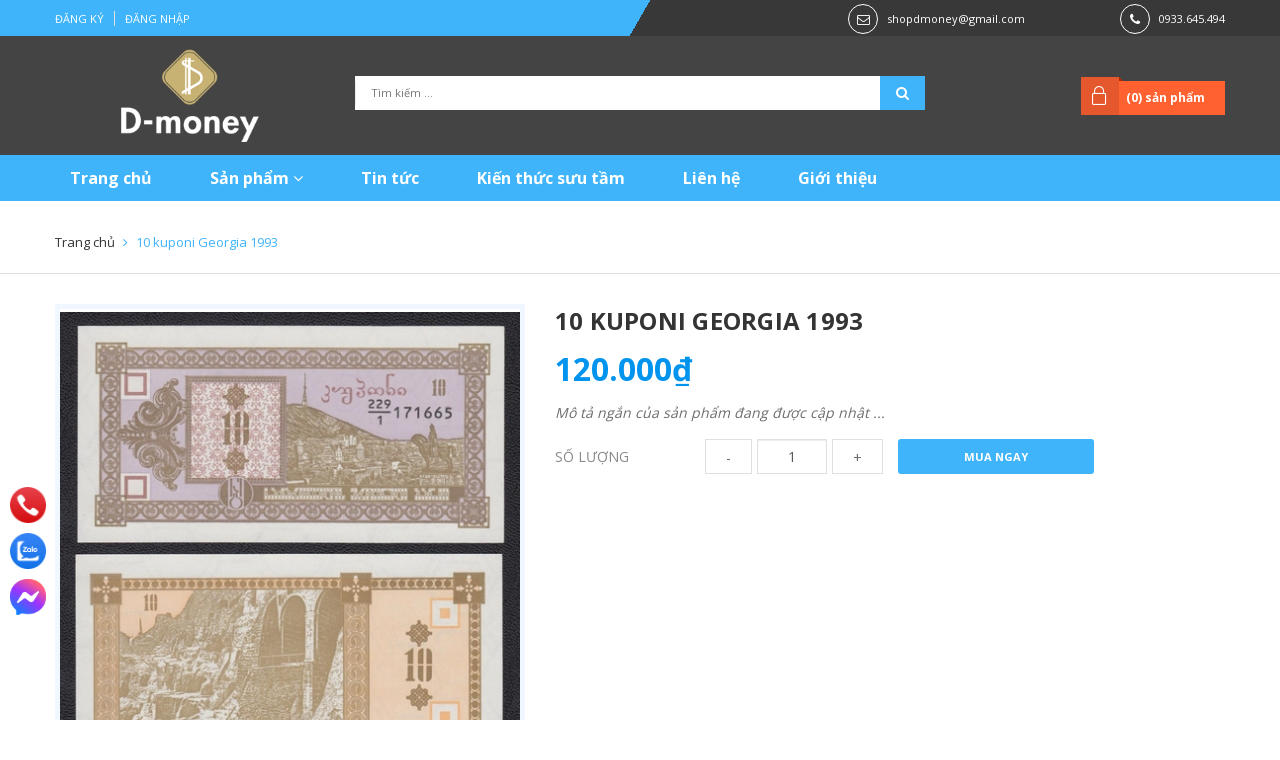

--- FILE ---
content_type: text/html; charset=utf-8
request_url: https://bantienxua.com/10-kuponi-georgia-1993
body_size: 15983
content:
<!DOCTYPE html>
<html lang="vi">
	<head>
		<meta http-equiv="Content-Type" content="text/html; charset=utf-8" />
		<meta name="viewport" content="width=device-width, initial-scale=1, maximum-scale=1">			
		<title>
			10 kuponi Georgia 1993
			
			
			 Shop tiền sưu tầm D-money			
		</title>		
		<!-- ================= Page description ================== -->
		
		<!-- ================= Meta ================== -->
		<meta name="keywords" content="10 kuponi Georgia 1993, tiền georgia, tiền lì xì, tiền may mắn, tiền nước ngoài, tiền quà tặng, tiền quốc tế, tiền sưu tầm, tiền thế giới, Shop tiền sưu tầm D-money, bantienxua.com"/>		
		<link rel="canonical" href="https://bantienxua.com/10-kuponi-georgia-1993"/>
		<meta name='revisit-after' content='1 days' />
		<meta name="robots" content="noodp,index,follow" />
		<!-- ================= Favicon ================== -->
		
		<link rel="icon" href="//bizweb.dktcdn.net/100/622/612/themes/1070072/assets/favicon.png?1765522591670" type="image/x-icon" />
		
		<!-- ================= Google Fonts ================== -->
		
		
		
		<link href="//fonts.googleapis.com/css?family=Open+Sans:400,700" rel="stylesheet" type="text/css" media="all" />
		
		
		
		
		
		
		
		
		<link href="//fonts.googleapis.com/css?family=Roboto:400" rel="stylesheet" type="text/css" media="all" />
		
			

		<!-- Facebook Open Graph meta tags -->
		

	<meta property="og:type" content="product">
	<meta property="og:title" content="10 kuponi Georgia 1993">
	
		<meta property="og:image" content="http://bizweb.dktcdn.net/thumb/grande/100/622/612/products/georgia-10kuponi-1993.jpg?v=1765351663247">
		<meta property="og:image:secure_url" content="https://bizweb.dktcdn.net/thumb/grande/100/622/612/products/georgia-10kuponi-1993.jpg?v=1765351663247">
	
	<meta property="og:price:amount" content="120.000">
	<meta property="og:price:currency" content="VND">

<meta property="og:description" content="">
<meta property="og:url" content="https://bantienxua.com/10-kuponi-georgia-1993">
<meta property="og:site_name" content="Shop tiền sưu tầm D-money">		

		<!-- Plugin CSS -->			
		<link rel="stylesheet" href="https://maxcdn.bootstrapcdn.com/bootstrap/3.3.7/css/bootstrap.min.css" integrity="sha384-BVYiiSIFeK1dGmJRAkycuHAHRg32OmUcww7on3RYdg4Va+PmSTsz/K68vbdEjh4u" crossorigin="anonymous">
		<link rel="stylesheet" href="//maxcdn.bootstrapcdn.com/font-awesome/4.5.0/css/font-awesome.min.css">
		<link rel="stylesheet" href="https://cdn.linearicons.com/free/1.0.0/icon-font.min.css">
		<link href="//bizweb.dktcdn.net/100/622/612/themes/1070072/assets/owl.carousel.min.css?1765522591670" rel="stylesheet" type="text/css" media="all" />

		<!-- Build Main CSS -->
		<link href="//bizweb.dktcdn.net/100/622/612/themes/1070072/assets/base.scss.css?1765522591670" rel="stylesheet" type="text/css" media="all" />									
		<link href="//bizweb.dktcdn.net/100/622/612/themes/1070072/assets/custom.scss.css?1765522591670" rel="stylesheet" type="text/css" media="all" />	
		<link href="//bizweb.dktcdn.net/100/622/612/themes/1070072/assets/style.scss.css?1765522591670" rel="stylesheet" type="text/css" media="all" />		
		<link href="//bizweb.dktcdn.net/100/622/612/themes/1070072/assets/update.scss.css?1765522591670" rel="stylesheet" type="text/css" media="all" />		
		<link href="//bizweb.dktcdn.net/100/622/612/themes/1070072/assets/module.scss.css?1765522591670" rel="stylesheet" type="text/css" media="all" />
		<link href="//bizweb.dktcdn.net/100/622/612/themes/1070072/assets/responsive.scss.css?1765522591670" rel="stylesheet" type="text/css" media="all" />

		<!-- Header JS -->	
		<script src="//bizweb.dktcdn.net/100/622/612/themes/1070072/assets/jquery-2.2.3.min.js?1765522591670" type="text/javascript"></script> 

		<!-- Bizweb javascript customer -->
		

		<!-- Bizweb conter for header -->
		<script>
	var Bizweb = Bizweb || {};
	Bizweb.store = 'd-money.mysapo.net';
	Bizweb.id = 622612;
	Bizweb.theme = {"id":1070072,"name":"D-Money","role":"main"};
	Bizweb.template = 'product';
	if(!Bizweb.fbEventId)  Bizweb.fbEventId = 'xxxxxxxx-xxxx-4xxx-yxxx-xxxxxxxxxxxx'.replace(/[xy]/g, function (c) {
	var r = Math.random() * 16 | 0, v = c == 'x' ? r : (r & 0x3 | 0x8);
				return v.toString(16);
			});		
</script>
<script>
	(function () {
		function asyncLoad() {
			var urls = [];
			for (var i = 0; i < urls.length; i++) {
				var s = document.createElement('script');
				s.type = 'text/javascript';
				s.async = true;
				s.src = urls[i];
				var x = document.getElementsByTagName('script')[0];
				x.parentNode.insertBefore(s, x);
			}
		};
		window.attachEvent ? window.attachEvent('onload', asyncLoad) : window.addEventListener('load', asyncLoad, false);
	})();
</script>


<script>
	window.BizwebAnalytics = window.BizwebAnalytics || {};
	window.BizwebAnalytics.meta = window.BizwebAnalytics.meta || {};
	window.BizwebAnalytics.meta.currency = 'VND';
	window.BizwebAnalytics.tracking_url = '/s';

	var meta = {};
	
	meta.product = {"id": 65383394, "vendor": "", "name": "10 kuponi Georgia 1993",
	"type": "", "price": 120000 };
	
	
	for (var attr in meta) {
	window.BizwebAnalytics.meta[attr] = meta[attr];
	}
</script>

	
		<script src="/dist/js/stats.min.js?v=96f2ff2"></script>
	



<!-- Google tag (gtag.js) -->
<script async src="https://www.googletagmanager.com/gtag/js?id=G-R7N0TXYXRT"></script>
<script>
  window.dataLayer = window.dataLayer || [];
  function gtag(){dataLayer.push(arguments);}
  gtag('js', new Date());

  gtag('config', 'G-R7N0TXYXRT');
</script>
<script>

	window.enabled_enhanced_ecommerce = false;

</script>

<script>

	try {
		gtag('event', 'view_item', {
			items: [
				{
					id: 65383394,
					name: "10 kuponi Georgia 1993",
					brand: null,
					category: "",
					variant: "Default Title",
					price: '120000'
				}
			]
		});
	} catch(e) { console.error('ga script error', e);}

</script>






<script>
	var eventsListenerScript = document.createElement('script');
	eventsListenerScript.async = true;
	
	eventsListenerScript.src = "/dist/js/store_events_listener.min.js?v=1b795e9";
	
	document.getElementsByTagName('head')[0].appendChild(eventsListenerScript);
</script>





				
	</head>
	<body>
		<!-- Main content -->
		<div class="topbar">
	<div class="container">
		<div class="row">
			<div class="col-lg-6 col-md-6 col-sm-6 col-xs-12 f-left">
				<ul class="list-inline f-left margin_0">
					
					<li><a href="/account/register">Đăng ký</a></li>
					<li><a href="/account/login">Đăng nhập</a></li>
						
				</ul>
			</div>
			<div class="col-lg-6 col-md-6 col-sm-6 hidden-xs f-left header_contact">
				<div class="row">
					
					<div class="col-sm-7 col-md-8 contact_email">
						<span><i class="fa fa-envelope-o" aria-hidden="true"></i></span>
						<a href="mailto:shopdmoney@gmail.com" title="Gửi email tới shopdmoney@gmail.com">shopdmoney@gmail.com</a>
					</div>
					
					
					<div class="col-sm-5 col-md-4 contact_phone">
						<span><i class="fa fa-phone" aria-hidden="true"></i></span>
						<a href="tel:0933645494" title="Gọi với chúng tôi">0933.645.494</a>
					</div>
					
				</div>
			</div>
		</div>
	</div>
</div>
<header class="header">	
	<div class="container">
		<div class="header-main">
			<div class="row">
				<div class="col-sm-3 col-md-3">
					<div class="logo">
						
						<a href="/" class="logo-wrapper ">					
							<img src="//bizweb.dktcdn.net/100/622/612/themes/1070072/assets/logo.png?1765522591670" alt="logo ">					
						</a>
												
					</div>
				</div>
				<div class="col-sm-6 col-md-6">
					<div class="search">
						<div class="header_search">
	<form class="input-group search-bar search_form" action="/search" method="get" role="search">		
		<input type="search" name="query" value="" placeholder="Tìm kiếm ... " required 
			   class="input-group-field st-default-search-input search-text" autocomplete="off">
		<span class="input-group-btn">
			<button class="btn icon-fallback-text">
				<i class="fa fa-search"></i>
			</button>
		</span>
	</form>
</div> 
					</div>
				</div>
				<div class="col-sm-3 col-md-3">
					<div class="top-cart-contain f-right">
						<div class="mini-cart text-xs-center">
							<div class="heading-cart">
								<a href="/cart">
									(<span class="cartCount count_item_pr" id="cart-total"></span>) sản phẩm
								</a>
							</div>
							<div class="top-cart-content hidden-xs">
								<ul id="cart-sidebar" class="mini-products-list count_li">
									<li class="list-item">
										<ul></ul>
									</li>
									<li class="action">
										<ul>
											<li class="li-fix-1">
												<div class="top-subtotal">
													Tổng tiền thanh toán: 
													<span class="price"></span>
												</div>
											</li>
											<li class="li-fix-2" style="">
												<div class="actions">
													<a href="/cart" class="btn btn-primary">
														<span>Giỏ hàng</span>
													</a>
													<a href="/checkout" class="btn btn-checkout btn-gray">
														<span>Thanh toán</span>
													</a>
												</div>
											</li>
										</ul>
									</li>
								</ul>
							</div>
						</div>
					</div>	
				</div>
			</div>
		</div>
	</div>
	<div class="container padding-top-15 padding-bottom-15 mobile hidden-lg hidden-md">
		<div class="row">
			<div class="menu-bar hidden-md hidden-lg col-sm-12 col-xs-12">
				<img src="//bizweb.dktcdn.net/100/622/612/themes/1070072/assets/menu-bar.png?1765522591670" alt="menu bar" />
			</div>
		</div>
	</div>
	<nav>
	<div class="container">
		<ul id="nav" class="nav ">
			
			
			
			
			<li class="nav-item "><a class="nav-link" href="/">Trang chủ</a></li>
			
			
			
			
			
			<li class="nav-item ">
				<a href="/collections/all" class="nav-link">Sản phẩm <i class="fa fa-angle-down" data-toggle="dropdown"></i></a>
							
				<ul class="dropdown-menu">
					
					
					<li class="nav-item-lv2">
						<a class="nav-link" href="/tien-li-xi">Tiền lì xì</a>
					</li>
					
					
					
					<li class="nav-item-lv2">
						<a class="nav-link" href="/tien-moi-phat-hanh">Tiền mới phát hành</a>
					</li>
					
					
					
					<li class="nav-item-lv2">
						<a class="nav-link" href="/tien-giay-va-xu-phong-thuy">Tiền giấy và xu phong thủy</a>
					</li>
					
					
					
					<li class="dropdown-submenu nav-item-lv2">
						<a class="nav-link" href="/tien-giay-viet-nam">Tiền giấy Việt Nam <i class="fa fa-angle-down"></i></a>
						<ul class="dropdown-menu">
													
							<li class="nav-item-lv3">
								<a class="nav-link" href="/tien-dong-duong">Tiền Đông Dương</a>
							</li>						
													
							<li class="nav-item-lv3">
								<a class="nav-link" href="/tien-viet-nam-dan-chu-cong-hoa">Tiền Việt Nam Dân Chủ Cộng Hòa</a>
							</li>						
													
							<li class="nav-item-lv3">
								<a class="nav-link" href="/tien-viet-nam-cong-hoa">Tiền Việt Nam Cộng Hòa</a>
							</li>						
													
							<li class="nav-item-lv3">
								<a class="nav-link" href="/tien-xa-hoi-chu-nghia">Tiền Xã Hội Chủ Nghĩa</a>
							</li>						
													
							<li class="nav-item-lv3">
								<a class="nav-link" href="/tien-mpc-quan-doi">Tiền MPC quân đội</a>
							</li>						
							
						</ul>                      
					</li>
					
					
					
					<li class="dropdown-submenu nav-item-lv2">
						<a class="nav-link" href="/tien-chau-a">Tiền châu Á <i class="fa fa-angle-down"></i></a>
						<ul class="dropdown-menu">
													
							<li class="nav-item-lv3">
								<a class="nav-link" href="/abkhazia">Abkhazia</a>
							</li>						
													
							<li class="nav-item-lv3">
								<a class="nav-link" href="/afghanistan">Afghanistan</a>
							</li>						
													
							<li class="nav-item-lv3">
								<a class="nav-link" href="/armenia">Armenia</a>
							</li>						
													
							<li class="nav-item-lv3">
								<a class="nav-link" href="/azerbaijan">Azerbaijan</a>
							</li>						
													
							<li class="nav-item-lv3">
								<a class="nav-link" href="/bahrain">Bahrain</a>
							</li>						
													
							<li class="nav-item-lv3">
								<a class="nav-link" href="/bangladesh">Bangladesh</a>
							</li>						
													
							<li class="nav-item-lv3">
								<a class="nav-link" href="/bhutan">Bhutan</a>
							</li>						
													
							<li class="nav-item-lv3">
								<a class="nav-link" href="/brunei">Brunei</a>
							</li>						
													
							<li class="nav-item-lv3">
								<a class="nav-link" href="/china-trung-quoc">China - Trung Quốc</a>
							</li>						
													
							<li class="nav-item-lv3">
								<a class="nav-link" href="/cambodia-campuchia">Cambodia - Campuchia</a>
							</li>						
													
							<li class="nav-item-lv3">
								<a class="nav-link" href="/georgia">Georgia</a>
							</li>						
													
							<li class="nav-item-lv3">
								<a class="nav-link" href="/hong-kong">Hong Kong</a>
							</li>						
													
							<li class="nav-item-lv3">
								<a class="nav-link" href="/india-an-do">India - Ấn Độ</a>
							</li>						
													
							<li class="nav-item-lv3">
								<a class="nav-link" href="/indonesia">Indonesia</a>
							</li>						
													
							<li class="nav-item-lv3">
								<a class="nav-link" href="/iran">Iran</a>
							</li>						
													
							<li class="nav-item-lv3">
								<a class="nav-link" href="/iraq">Iraq</a>
							</li>						
													
							<li class="nav-item-lv3">
								<a class="nav-link" href="/israel">Israel</a>
							</li>						
													
							<li class="nav-item-lv3">
								<a class="nav-link" href="/japan-nhat-ban">Japan - Nhật Bản</a>
							</li>						
													
							<li class="nav-item-lv3">
								<a class="nav-link" href="/jordan">Jordan</a>
							</li>						
													
							<li class="nav-item-lv3">
								<a class="nav-link" href="/kazakhstan">Kazakhstan</a>
							</li>						
													
							<li class="nav-item-lv3">
								<a class="nav-link" href="/south-korea-han-quoc">South Korea - Hàn Quốc</a>
							</li>						
													
							<li class="nav-item-lv3">
								<a class="nav-link" href="/north-korea-bac-trieu-tien">North Korea - Bắc Triều Tiên</a>
							</li>						
													
							<li class="nav-item-lv3">
								<a class="nav-link" href="/kuwait">Kuwait</a>
							</li>						
													
							<li class="nav-item-lv3">
								<a class="nav-link" href="/kyrgyzstan">Kyrgyzstan</a>
							</li>						
													
							<li class="nav-item-lv3">
								<a class="nav-link" href="/laos">Laos</a>
							</li>						
													
							<li class="nav-item-lv3">
								<a class="nav-link" href="/lebanon-liban">Lebanon - Liban</a>
							</li>						
													
							<li class="nav-item-lv3">
								<a class="nav-link" href="/macau">Macau</a>
							</li>						
													
							<li class="nav-item-lv3">
								<a class="nav-link" href="/malaysia">Malaysia</a>
							</li>						
													
							<li class="nav-item-lv3">
								<a class="nav-link" href="/maldives">Maldives</a>
							</li>						
													
							<li class="nav-item-lv3">
								<a class="nav-link" href="/mongolia-mong-co">Mongolia - Mông Cổ</a>
							</li>						
													
							<li class="nav-item-lv3">
								<a class="nav-link" href="/myanmar">Myanmar</a>
							</li>						
													
							<li class="nav-item-lv3">
								<a class="nav-link" href="/nepal">Nepal</a>
							</li>						
													
							<li class="nav-item-lv3">
								<a class="nav-link" href="/oman">Oman</a>
							</li>						
													
							<li class="nav-item-lv3">
								<a class="nav-link" href="/pakistan">Pakistan</a>
							</li>						
													
							<li class="nav-item-lv3">
								<a class="nav-link" href="/philippines">Philippines</a>
							</li>						
													
							<li class="nav-item-lv3">
								<a class="nav-link" href="/qatar">Qatar</a>
							</li>						
													
							<li class="nav-item-lv3">
								<a class="nav-link" href="/saudi-arabia">Saudi Arabia</a>
							</li>						
													
							<li class="nav-item-lv3">
								<a class="nav-link" href="/singapore">Singapore</a>
							</li>						
													
							<li class="nav-item-lv3">
								<a class="nav-link" href="/sri-lanka">Sri Lanka</a>
							</li>						
													
							<li class="nav-item-lv3">
								<a class="nav-link" href="/syria">Syria</a>
							</li>						
													
							<li class="nav-item-lv3">
								<a class="nav-link" href="/taiwan-dai-loan">Taiwan - Đài Loan</a>
							</li>						
													
							<li class="nav-item-lv3">
								<a class="nav-link" href="/tajikistan">Tajikistan</a>
							</li>						
													
							<li class="nav-item-lv3">
								<a class="nav-link" href="/thailand-thai-lan">Thailand - Thái Lan</a>
							</li>						
													
							<li class="nav-item-lv3">
								<a class="nav-link" href="/timor-dong-timor">Timor - Đông Timor</a>
							</li>						
													
							<li class="nav-item-lv3">
								<a class="nav-link" href="/turkey-tho-nhi-ky">Turkey - Thổ Nhĩ Kỳ</a>
							</li>						
													
							<li class="nav-item-lv3">
								<a class="nav-link" href="/turkmenistan">Turkmenistan</a>
							</li>						
													
							<li class="nav-item-lv3">
								<a class="nav-link" href="/uae-cac-tieu-vuong-quoc-arab-thong-nhat">UAE - Các tiểu vương quốc Arab thống nhất</a>
							</li>						
													
							<li class="nav-item-lv3">
								<a class="nav-link" href="/uzbekistan">Uzbekistan</a>
							</li>						
							
						</ul>                      
					</li>
					
					
					
					<li class="dropdown-submenu nav-item-lv2">
						<a class="nav-link" href="/tien-chau-au">Tiền châu Âu <i class="fa fa-angle-down"></i></a>
						<ul class="dropdown-menu">
													
							<li class="nav-item-lv3">
								<a class="nav-link" href="/albania">Albania</a>
							</li>						
													
							<li class="nav-item-lv3">
								<a class="nav-link" href="/austria-ao">Austria - Áo</a>
							</li>						
													
							<li class="nav-item-lv3">
								<a class="nav-link" href="/belarus">Belarus</a>
							</li>						
													
							<li class="nav-item-lv3">
								<a class="nav-link" href="/belgium-bi">Belgium - Bỉ</a>
							</li>						
													
							<li class="nav-item-lv3">
								<a class="nav-link" href="/bosnia-herzegovina">Bosnia & Herzegovina</a>
							</li>						
													
							<li class="nav-item-lv3">
								<a class="nav-link" href="/bulgaria">Bulgaria</a>
							</li>						
													
							<li class="nav-item-lv3">
								<a class="nav-link" href="/croatia">Croatia</a>
							</li>						
													
							<li class="nav-item-lv3">
								<a class="nav-link" href="/cyprus-dao-sip">Cyprus - đảo Sip</a>
							</li>						
													
							<li class="nav-item-lv3">
								<a class="nav-link" href="/czech-ch-sec">Czech - CH Séc</a>
							</li>						
													
							<li class="nav-item-lv3">
								<a class="nav-link" href="/denmark-dan-mach">Denmark - Đan Mạch</a>
							</li>						
													
							<li class="nav-item-lv3">
								<a class="nav-link" href="/estonia">Estonia</a>
							</li>						
													
							<li class="nav-item-lv3">
								<a class="nav-link" href="/faeroe-islands">Faeroe Islands</a>
							</li>						
													
							<li class="nav-item-lv3">
								<a class="nav-link" href="/finland-phan-lan">Finland - Phần Lan</a>
							</li>						
													
							<li class="nav-item-lv3">
								<a class="nav-link" href="/france-phap">France - Pháp</a>
							</li>						
													
							<li class="nav-item-lv3">
								<a class="nav-link" href="/germany-duc">Germany - Đức</a>
							</li>						
													
							<li class="nav-item-lv3">
								<a class="nav-link" href="/czechoslovakia-tiep-khac">Czechoslovakia - Tiệp Khắc</a>
							</li>						
													
							<li class="nav-item-lv3">
								<a class="nav-link" href="/gibraltar">Gibraltar</a>
							</li>						
													
							<li class="nav-item-lv3">
								<a class="nav-link" href="/great-britain-anh">Great Britain - Anh</a>
							</li>						
													
							<li class="nav-item-lv3">
								<a class="nav-link" href="/greece-hy-lap">Greece - Hy Lạp</a>
							</li>						
													
							<li class="nav-item-lv3">
								<a class="nav-link" href="/guernsey">Guernsey</a>
							</li>						
													
							<li class="nav-item-lv3">
								<a class="nav-link" href="/hungary">Hungary</a>
							</li>						
													
							<li class="nav-item-lv3">
								<a class="nav-link" href="/iceland">Iceland</a>
							</li>						
													
							<li class="nav-item-lv3">
								<a class="nav-link" href="/ireland">Ireland</a>
							</li>						
													
							<li class="nav-item-lv3">
								<a class="nav-link" href="/isle-of-man-dao-man">Isle of Man - đảo Man</a>
							</li>						
													
							<li class="nav-item-lv3">
								<a class="nav-link" href="/italy-y">Italy - Ý</a>
							</li>						
													
							<li class="nav-item-lv3">
								<a class="nav-link" href="/jersey">Jersey</a>
							</li>						
													
							<li class="nav-item-lv3">
								<a class="nav-link" href="/latvia">Latvia</a>
							</li>						
													
							<li class="nav-item-lv3">
								<a class="nav-link" href="/lithuania">Lithuania</a>
							</li>						
													
							<li class="nav-item-lv3">
								<a class="nav-link" href="/luxembourg">Luxembourg</a>
							</li>						
													
							<li class="nav-item-lv3">
								<a class="nav-link" href="/macedonia">Macedonia</a>
							</li>						
													
							<li class="nav-item-lv3">
								<a class="nav-link" href="/malta">Malta</a>
							</li>						
													
							<li class="nav-item-lv3">
								<a class="nav-link" href="/moldova">Moldova</a>
							</li>						
													
							<li class="nav-item-lv3">
								<a class="nav-link" href="/netherland-ha-lan">Netherland - Hà Lan</a>
							</li>						
													
							<li class="nav-item-lv3">
								<a class="nav-link" href="/northern-ireland-bac-ireland">Northern Ireland - Bắc Ireland</a>
							</li>						
													
							<li class="nav-item-lv3">
								<a class="nav-link" href="/norway-na-uy">Norway - Na Uy</a>
							</li>						
													
							<li class="nav-item-lv3">
								<a class="nav-link" href="/poland-ba-lan">Poland - Ba Lan</a>
							</li>						
													
							<li class="nav-item-lv3">
								<a class="nav-link" href="/portugal-bo-dao-nha">Portugal - Bồ Đào Nha</a>
							</li>						
													
							<li class="nav-item-lv3">
								<a class="nav-link" href="/romania">Romania</a>
							</li>						
													
							<li class="nav-item-lv3">
								<a class="nav-link" href="/russia-lien-bang-nga">Russia - Liên Bang Nga</a>
							</li>						
													
							<li class="nav-item-lv3">
								<a class="nav-link" href="/scotland">Scotland</a>
							</li>						
													
							<li class="nav-item-lv3">
								<a class="nav-link" href="/serbia">Serbia</a>
							</li>						
													
							<li class="nav-item-lv3">
								<a class="nav-link" href="/slovakia">Slovakia</a>
							</li>						
													
							<li class="nav-item-lv3">
								<a class="nav-link" href="/slovenia">Slovenia</a>
							</li>						
													
							<li class="nav-item-lv3">
								<a class="nav-link" href="/soviet-lien-xo">Soviet - Liên Xô</a>
							</li>						
													
							<li class="nav-item-lv3">
								<a class="nav-link" href="/spain-tay-ban-nha">Spain - Tây Ban Nha</a>
							</li>						
													
							<li class="nav-item-lv3">
								<a class="nav-link" href="/sweden-thuy-dien">Sweden - Thụy Điển</a>
							</li>						
													
							<li class="nav-item-lv3">
								<a class="nav-link" href="/switzerland-thuy-si">Switzerland - Thụy Sĩ</a>
							</li>						
													
							<li class="nav-item-lv3">
								<a class="nav-link" href="/tatarstan">Tatarstan</a>
							</li>						
													
							<li class="nav-item-lv3">
								<a class="nav-link" href="/transnistria">Transnistria</a>
							</li>						
													
							<li class="nav-item-lv3">
								<a class="nav-link" href="/ukraine">Ukraine</a>
							</li>						
													
							<li class="nav-item-lv3">
								<a class="nav-link" href="/yugoslavia-nam-tu">Yugoslavia - Nam Tư</a>
							</li>						
							
						</ul>                      
					</li>
					
					
					
					<li class="dropdown-submenu nav-item-lv2">
						<a class="nav-link" href="/tien-chau-phi">Tiền châu Phi <i class="fa fa-angle-down"></i></a>
						<ul class="dropdown-menu">
													
							<li class="nav-item-lv3">
								<a class="nav-link" href="/algeria">Algeria</a>
							</li>						
													
							<li class="nav-item-lv3">
								<a class="nav-link" href="/angola">Angola</a>
							</li>						
													
							<li class="nav-item-lv3">
								<a class="nav-link" href="/benin">Benin</a>
							</li>						
													
							<li class="nav-item-lv3">
								<a class="nav-link" href="/biafra">Biafra</a>
							</li>						
													
							<li class="nav-item-lv3">
								<a class="nav-link" href="/botswana">Botswana</a>
							</li>						
													
							<li class="nav-item-lv3">
								<a class="nav-link" href="/burkina-faso">Burkina Faso</a>
							</li>						
													
							<li class="nav-item-lv3">
								<a class="nav-link" href="/burundi">Burundi</a>
							</li>						
													
							<li class="nav-item-lv3">
								<a class="nav-link" href="/cameroon">Cameroon</a>
							</li>						
													
							<li class="nav-item-lv3">
								<a class="nav-link" href="/cape-verde">Cape Verde</a>
							</li>						
													
							<li class="nav-item-lv3">
								<a class="nav-link" href="/central-african-rep-trung-phi">Central African Rep - Trung Phi</a>
							</li>						
													
							<li class="nav-item-lv3">
								<a class="nav-link" href="/central-african-states-dong-tien-chung-trung-phi">Central African States - Đồng tiền chung Trung Phi</a>
							</li>						
													
							<li class="nav-item-lv3">
								<a class="nav-link" href="/chad">Chad</a>
							</li>						
													
							<li class="nav-item-lv3">
								<a class="nav-link" href="/comoros">Comoros</a>
							</li>						
													
							<li class="nav-item-lv3">
								<a class="nav-link" href="/congo-democratic-rep-chdc-congo">Congo Democratic Rep - CHDC Congo</a>
							</li>						
													
							<li class="nav-item-lv3">
								<a class="nav-link" href="/congo-rep-ch-congo">Congo Rep - CH Congo</a>
							</li>						
													
							<li class="nav-item-lv3">
								<a class="nav-link" href="/djibouti">Djibouti</a>
							</li>						
													
							<li class="nav-item-lv3">
								<a class="nav-link" href="/egypt-ai-cap">Egypt - Ai Cập</a>
							</li>						
													
							<li class="nav-item-lv3">
								<a class="nav-link" href="/equatorial-african-states-dong-tien-chung-xich-dao">Equatorial African States - Đồng tiền chung Xích Đạo</a>
							</li>						
													
							<li class="nav-item-lv3">
								<a class="nav-link" href="/equatorial-guinea">Equatorial Guinea</a>
							</li>						
													
							<li class="nav-item-lv3">
								<a class="nav-link" href="/eritrea">Eritrea</a>
							</li>						
													
							<li class="nav-item-lv3">
								<a class="nav-link" href="/eswatini-swaziland">eSwatini - Swaziland</a>
							</li>						
													
							<li class="nav-item-lv3">
								<a class="nav-link" href="/ethiopia">Ethiopia</a>
							</li>						
													
							<li class="nav-item-lv3">
								<a class="nav-link" href="/gabon">Gabon</a>
							</li>						
													
							<li class="nav-item-lv3">
								<a class="nav-link" href="/gambia">Gambia</a>
							</li>						
													
							<li class="nav-item-lv3">
								<a class="nav-link" href="/ghana">Ghana</a>
							</li>						
													
							<li class="nav-item-lv3">
								<a class="nav-link" href="/guinea">Guinea</a>
							</li>						
													
							<li class="nav-item-lv3">
								<a class="nav-link" href="/guinea-bissau">Guinea - Bissau</a>
							</li>						
													
							<li class="nav-item-lv3">
								<a class="nav-link" href="/ivory-coast-bo-bien-nga">Ivory Coast - Bờ Biển Ngà</a>
							</li>						
													
							<li class="nav-item-lv3">
								<a class="nav-link" href="/kenya">Kenya</a>
							</li>						
													
							<li class="nav-item-lv3">
								<a class="nav-link" href="/lesotho">Lesotho</a>
							</li>						
													
							<li class="nav-item-lv3">
								<a class="nav-link" href="/liberia">Liberia</a>
							</li>						
													
							<li class="nav-item-lv3">
								<a class="nav-link" href="/libya">Libya</a>
							</li>						
													
							<li class="nav-item-lv3">
								<a class="nav-link" href="/madagascar">Madagascar</a>
							</li>						
													
							<li class="nav-item-lv3">
								<a class="nav-link" href="/malawi">Malawi</a>
							</li>						
													
							<li class="nav-item-lv3">
								<a class="nav-link" href="/mali">Mali</a>
							</li>						
													
							<li class="nav-item-lv3">
								<a class="nav-link" href="/mauritania">Mauritania</a>
							</li>						
													
							<li class="nav-item-lv3">
								<a class="nav-link" href="/mauritius">Mauritius</a>
							</li>						
													
							<li class="nav-item-lv3">
								<a class="nav-link" href="/marocco">Marocco</a>
							</li>						
													
							<li class="nav-item-lv3">
								<a class="nav-link" href="/mozambique">Mozambique</a>
							</li>						
													
							<li class="nav-item-lv3">
								<a class="nav-link" href="/namibia">Namibia</a>
							</li>						
													
							<li class="nav-item-lv3">
								<a class="nav-link" href="/niger">Niger</a>
							</li>						
													
							<li class="nav-item-lv3">
								<a class="nav-link" href="/nigeria">Nigeria</a>
							</li>						
													
							<li class="nav-item-lv3">
								<a class="nav-link" href="/rwanda">Rwanda</a>
							</li>						
													
							<li class="nav-item-lv3">
								<a class="nav-link" href="/saint-helena">Saint Helena</a>
							</li>						
													
							<li class="nav-item-lv3">
								<a class="nav-link" href="/saint-thomas-prince">Saint Thomas & Prince</a>
							</li>						
													
							<li class="nav-item-lv3">
								<a class="nav-link" href="/senegal">Senegal</a>
							</li>						
													
							<li class="nav-item-lv3">
								<a class="nav-link" href="/seychelles">Seychelles</a>
							</li>						
													
							<li class="nav-item-lv3">
								<a class="nav-link" href="/sierra-leone">Sierra Leone</a>
							</li>						
													
							<li class="nav-item-lv3">
								<a class="nav-link" href="/somalia">Somalia</a>
							</li>						
													
							<li class="nav-item-lv3">
								<a class="nav-link" href="/somaliland">Somaliland</a>
							</li>						
													
							<li class="nav-item-lv3">
								<a class="nav-link" href="/south-africa-nam-phi">South Africa - Nam Phi</a>
							</li>						
													
							<li class="nav-item-lv3">
								<a class="nav-link" href="/south-sudan">South Sudan</a>
							</li>						
													
							<li class="nav-item-lv3">
								<a class="nav-link" href="/sudan">Sudan</a>
							</li>						
													
							<li class="nav-item-lv3">
								<a class="nav-link" href="/tanzania">Tanzania</a>
							</li>						
													
							<li class="nav-item-lv3">
								<a class="nav-link" href="/togo">Togo</a>
							</li>						
													
							<li class="nav-item-lv3">
								<a class="nav-link" href="/tunisia">Tunisia</a>
							</li>						
													
							<li class="nav-item-lv3">
								<a class="nav-link" href="/uganda">Uganda</a>
							</li>						
													
							<li class="nav-item-lv3">
								<a class="nav-link" href="/west-african-states-dong-tien-chung-tay-phi">West African States - Đồng tiền chung Tây Phi</a>
							</li>						
													
							<li class="nav-item-lv3">
								<a class="nav-link" href="/zaire">Zaire</a>
							</li>						
													
							<li class="nav-item-lv3">
								<a class="nav-link" href="/zambia">Zambia</a>
							</li>						
													
							<li class="nav-item-lv3">
								<a class="nav-link" href="/zimbabwe">Zimbabwe</a>
							</li>						
							
						</ul>                      
					</li>
					
					
					
					<li class="dropdown-submenu nav-item-lv2">
						<a class="nav-link" href="/tien-chau-my">Tiền châu Mỹ <i class="fa fa-angle-down"></i></a>
						<ul class="dropdown-menu">
													
							<li class="nav-item-lv3">
								<a class="nav-link" href="/argentina">Argentina</a>
							</li>						
													
							<li class="nav-item-lv3">
								<a class="nav-link" href="/aruba">Aruba</a>
							</li>						
													
							<li class="nav-item-lv3">
								<a class="nav-link" href="/bahamas">Bahamas</a>
							</li>						
													
							<li class="nav-item-lv3">
								<a class="nav-link" href="/barbados">Barbados</a>
							</li>						
													
							<li class="nav-item-lv3">
								<a class="nav-link" href="/belize">Belize</a>
							</li>						
													
							<li class="nav-item-lv3">
								<a class="nav-link" href="/bermuda">Bermuda</a>
							</li>						
													
							<li class="nav-item-lv3">
								<a class="nav-link" href="/bolivia">Bolivia</a>
							</li>						
													
							<li class="nav-item-lv3">
								<a class="nav-link" href="/brazil">Brazil</a>
							</li>						
													
							<li class="nav-item-lv3">
								<a class="nav-link" href="/canada">Canada</a>
							</li>						
													
							<li class="nav-item-lv3">
								<a class="nav-link" href="/cayman">Cayman</a>
							</li>						
													
							<li class="nav-item-lv3">
								<a class="nav-link" href="/chile">Chile</a>
							</li>						
													
							<li class="nav-item-lv3">
								<a class="nav-link" href="/colombia">Colombia</a>
							</li>						
													
							<li class="nav-item-lv3">
								<a class="nav-link" href="/costa-rica">Costa Rica</a>
							</li>						
													
							<li class="nav-item-lv3">
								<a class="nav-link" href="/cuba">Cuba</a>
							</li>						
													
							<li class="nav-item-lv3">
								<a class="nav-link" href="/curacao">Curacao</a>
							</li>						
													
							<li class="nav-item-lv3">
								<a class="nav-link" href="/dominican">Dominican</a>
							</li>						
													
							<li class="nav-item-lv3">
								<a class="nav-link" href="/eastern-caribbean-states-dong-tien-chung-dong-caribbean">Eastern Caribbean States - Đồng tiền chung Đông Caribbean</a>
							</li>						
													
							<li class="nav-item-lv3">
								<a class="nav-link" href="/ecuador">Ecuador</a>
							</li>						
													
							<li class="nav-item-lv3">
								<a class="nav-link" href="/el-salvador">El Salvador</a>
							</li>						
													
							<li class="nav-item-lv3">
								<a class="nav-link" href="/falkland-islands">Falkland Islands</a>
							</li>						
													
							<li class="nav-item-lv3">
								<a class="nav-link" href="/guatemala">Guatemala</a>
							</li>						
													
							<li class="nav-item-lv3">
								<a class="nav-link" href="/guyana">Guyana</a>
							</li>						
													
							<li class="nav-item-lv3">
								<a class="nav-link" href="/haiti">Haiti</a>
							</li>						
													
							<li class="nav-item-lv3">
								<a class="nav-link" href="/honduras">Honduras</a>
							</li>						
													
							<li class="nav-item-lv3">
								<a class="nav-link" href="/jamaica">Jamaica</a>
							</li>						
													
							<li class="nav-item-lv3">
								<a class="nav-link" href="/mexico">Mexico</a>
							</li>						
													
							<li class="nav-item-lv3">
								<a class="nav-link" href="/netherlands-antilles-antilles-thuoc-ha-lan">Netherlands Antilles - Antilles thuộc Hà Lan</a>
							</li>						
													
							<li class="nav-item-lv3">
								<a class="nav-link" href="/nicaragua">Nicaragua</a>
							</li>						
													
							<li class="nav-item-lv3">
								<a class="nav-link" href="/paraguay">Paraguay</a>
							</li>						
													
							<li class="nav-item-lv3">
								<a class="nav-link" href="/peru">Peru</a>
							</li>						
													
							<li class="nav-item-lv3">
								<a class="nav-link" href="/suriname">Suriname</a>
							</li>						
													
							<li class="nav-item-lv3">
								<a class="nav-link" href="/trinidad-tobago">Trinidad & Tobago</a>
							</li>						
													
							<li class="nav-item-lv3">
								<a class="nav-link" href="/usa-my">USA - Mỹ</a>
							</li>						
													
							<li class="nav-item-lv3">
								<a class="nav-link" href="/uruguay">Uruguay</a>
							</li>						
													
							<li class="nav-item-lv3">
								<a class="nav-link" href="/venezuela">Venezuela</a>
							</li>						
							
						</ul>                      
					</li>
					
					
					
					<li class="dropdown-submenu nav-item-lv2">
						<a class="nav-link" href="/tien-chau-dai-duong">Tiền châu Đại Dương <i class="fa fa-angle-down"></i></a>
						<ul class="dropdown-menu">
													
							<li class="nav-item-lv3">
								<a class="nav-link" href="/australia-uc">Australia - Úc</a>
							</li>						
													
							<li class="nav-item-lv3">
								<a class="nav-link" href="/cook-islands">Cook Islands</a>
							</li>						
													
							<li class="nav-item-lv3">
								<a class="nav-link" href="/fiji">Fiji</a>
							</li>						
													
							<li class="nav-item-lv3">
								<a class="nav-link" href="/french-pacific-territories">French Pacific Territories</a>
							</li>						
													
							<li class="nav-item-lv3">
								<a class="nav-link" href="/new-caledonia">New Caledonia</a>
							</li>						
													
							<li class="nav-item-lv3">
								<a class="nav-link" href="/new-zealand">New Zealand</a>
							</li>						
													
							<li class="nav-item-lv3">
								<a class="nav-link" href="/papua-new-guinea">Papua New Guinea</a>
							</li>						
													
							<li class="nav-item-lv3">
								<a class="nav-link" href="/samoa">Samoa</a>
							</li>						
													
							<li class="nav-item-lv3">
								<a class="nav-link" href="/solomon">Solomon</a>
							</li>						
													
							<li class="nav-item-lv3">
								<a class="nav-link" href="/tonga">Tonga</a>
							</li>						
													
							<li class="nav-item-lv3">
								<a class="nav-link" href="/vanuatu">Vanuatu</a>
							</li>						
							
						</ul>                      
					</li>
					
					
					
					<li class="dropdown-submenu nav-item-lv2">
						<a class="nav-link" href="/tien-xu-viet-nam">Tiền xu Việt Nam <i class="fa fa-angle-down"></i></a>
						<ul class="dropdown-menu">
													
							<li class="nav-item-lv3">
								<a class="nav-link" href="/tien-xu-co-dong-duong">Tiền xu cổ Đông Dương</a>
							</li>						
													
							<li class="nav-item-lv3">
								<a class="nav-link" href="/tien-xu-bac-viet-viet-nam-dan-chu-cong-hoa">Tiền xu Bắc Việt - Việt Nam Dân Chủ Cộng Hòa</a>
							</li>						
													
							<li class="nav-item-lv3">
								<a class="nav-link" href="/tien-xu-vnch-viet-nam-cong-hoa">Tiền xu VNCH - Việt Nam Cộng Hòa</a>
							</li>						
													
							<li class="nav-item-lv3">
								<a class="nav-link" href="/tien-xu-cong-hoa-mien-nam-viet-nam">Tiền xu Cộng Hòa Miền Nam Việt Nam</a>
							</li>						
													
							<li class="nav-item-lv3">
								<a class="nav-link" href="/tien-xu-viet-nam-thong-nhat">Tiền xu Việt Nam thống nhất</a>
							</li>						
							
						</ul>                      
					</li>
					
					
					
					<li class="dropdown-submenu nav-item-lv2">
						<a class="nav-link" href="/tien-xu-the-gioi">Tiền xu thế giới <i class="fa fa-angle-down"></i></a>
						<ul class="dropdown-menu">
													
							<li class="nav-item-lv3">
								<a class="nav-link" href="/xu-anh-quoc">Xu Anh Quốc</a>
							</li>						
													
							<li class="nav-item-lv3">
								<a class="nav-link" href="/xu-my">Xu Mỹ</a>
							</li>						
													
							<li class="nav-item-lv3">
								<a class="nav-link" href="/xu-euro">Xu Euro</a>
							</li>						
													
							<li class="nav-item-lv3">
								<a class="nav-link" href="/xu-singapore">Xu Singapore</a>
							</li>						
													
							<li class="nav-item-lv3">
								<a class="nav-link" href="/xu-uc-australia">Xu Úc - Australia</a>
							</li>						
													
							<li class="nav-item-lv3">
								<a class="nav-link" href="/xu-hong-kong">Xu Hong Kong</a>
							</li>						
													
							<li class="nav-item-lv3">
								<a class="nav-link" href="/xu-indonesia">Xu Indonesia</a>
							</li>						
													
							<li class="nav-item-lv3">
								<a class="nav-link" href="/xu-ireland">Xu Ireland</a>
							</li>						
													
							<li class="nav-item-lv3">
								<a class="nav-link" href="/xu-malaysia">Xu Malaysia</a>
							</li>						
													
							<li class="nav-item-lv3">
								<a class="nav-link" href="/xu-duc">Xu Đức</a>
							</li>						
													
							<li class="nav-item-lv3">
								<a class="nav-link" href="/xu-thai-lan-thailand">Xu Thái Lan - Thailand</a>
							</li>						
													
							<li class="nav-item-lv3">
								<a class="nav-link" href="/xu-trung-quoc-china">Xu Trung Quốc - China</a>
							</li>						
													
							<li class="nav-item-lv3">
								<a class="nav-link" href="/xu-dai-loan-taiwan">Xu Đài Loan - Taiwan</a>
							</li>						
													
							<li class="nav-item-lv3">
								<a class="nav-link" href="/xu-nhat-japan">Xu Nhật - Japan</a>
							</li>						
													
							<li class="nav-item-lv3">
								<a class="nav-link" href="/xu-han-quoc-south-korea">Xu Hàn Quốc - South Korea</a>
							</li>						
													
							<li class="nav-item-lv3">
								<a class="nav-link" href="/xu-nga-russia">Xu Nga - Russia</a>
							</li>						
													
							<li class="nav-item-lv3">
								<a class="nav-link" href="/xu-philippines">Xu Philippines</a>
							</li>						
													
							<li class="nav-item-lv3">
								<a class="nav-link" href="/xu-macau">Xu Macau</a>
							</li>						
							
						</ul>                      
					</li>
					
					
					
					<li class="nav-item-lv2">
						<a class="nav-link" href="/tien-xu-co-lo-vuong">Tiền xu cổ lỗ vuông</a>
					</li>
					
					
					
					<li class="nav-item-lv2">
						<a class="nav-link" href="/tien-ki-niem">Tiền kỉ niệm</a>
					</li>
					
					
					
					<li class="nav-item-lv2">
						<a class="nav-link" href="/tien-theo-bo">Tiền theo bộ</a>
					</li>
					
					
				</ul>
				
			</li>
			
			
			
			
			
			<li class="nav-item "><a class="nav-link" href="/tin-tuc">Tin tức</a></li>
			
			
			
			
			
			<li class="nav-item "><a class="nav-link" href="/kien-thuc-suu-tam">Kiến thức sưu tầm</a></li>
			
			
			
			
			
			<li class="nav-item "><a class="nav-link" href="/lien-he">Liên hệ</a></li>
			
			
			
			
			
			<li class="nav-item "><a class="nav-link" href="/gioi-thieu">Giới thiệu</a></li>
			
			
		</ul>	
	</div>
</nav>
</header>
		




<section class="bread-crumb">
    <div class="container">
        <div class="row">
            <div class="col-xs-12">
                <ul class="breadcrumb" itemscope itemtype="https://schema.org/BreadcrumbList">
                    <!-- Trang chủ -->
                    <li itemprop="itemListElement" itemscope itemtype="https://schema.org/ListItem">
                        <a itemprop="item" href="/">
                            <span itemprop="name">Trang chủ</span>
                        </a>
                        <meta itemprop="position" content="1" />
                        <span><i class="fa fa-angle-right"></i></span>
                    </li>

                    <!-- Breadcrumb cho sản phẩm -->
                    
                        
                        <li itemprop="itemListElement" itemscope itemtype="https://schema.org/ListItem">
                            <strong><span itemprop="name">10 kuponi Georgia 1993</span></strong>
                            <meta itemprop="position" content="2" />
                        </li>

                    <!-- Breadcrumb cho collection với tag -->
                    
                </ul>
            </div>
        </div>
    </div>
</section>
<section class="product">
    <!-- Thêm schema JSON-LD -->
   <script type="application/ld+json">
    {
      "@context": "https://schema.org/",
      "@type": "Product",
      "name": "Sản phẩm không có tiêu đề",
      "image": "//bizweb.dktcdn.net/thumb/grande/100/622/612/products/georgia-10kuponi-1993.jpg?v=1765351663247",
      "description": "Không có mô tả",
      "sku": "65383394",
      "mpn": "65383394",
      "brand": {
        "@type": "Brand",
        "name": "Bán Tiền Xưa"
      },
      "url": "//bantienxua.com/10-kuponi-georgia-1993",
      "offers": {
        "@type": "Offer",
        "url": "//bantienxua.com/10-kuponi-georgia-1993",
        "priceCurrency": "VND",
        "price": "120.000",
        "priceValidUntil": "2026-03-18",
        "availability": "True"
      }
      
    }
</script>

    <div class="container">
        <div class="row">
            <div class="col-lg-12 details-product">
                <div class="row">
                    <div class="col-xs-12 col-sm-12 col-md-5 col-lg-5 images-pro">
                        <div class="large-image">
                            <a href="//bizweb.dktcdn.net/thumb/1024x1024/100/622/612/products/georgia-10kuponi-1993.jpg?v=1765351663247" class="large_image_url checkurl">
                                
                                <img id="img_01" class="img-responsive" src="//bizweb.dktcdn.net/thumb/large/100/622/612/products/georgia-10kuponi-1993.jpg?v=1765351663247" data-zoom-image="https://bizweb.dktcdn.net/100/622/612/products/georgia-10kuponi-1993.jpg?v=1765351663247" alt="10 kuponi Georgia 1993">
                                
                            </a>
                        </div>
                        
                    </div>
                    <div class="col-xs-12 col-sm-12 col-md-7 col-lg-7 details-pro">
                        <h1 class="title-head">10 kuponi Georgia 1993</h1>

                        









<div class="price-box price-loop-style" itemscope itemtype="http://schema.org/Offer">
	
		
			
				<span class="special-price">
					<span class="price" itemprop="price">120.000₫</span>
					<meta itemprop="priceCurrency" content="VND">
				</span>
				<span class="old-price">
					<span class="price" itemprop="priceSpecification">
						
					</span>
					<meta itemprop="priceCurrency" content="VND">
				</span>
			
		
	
</div>

                        
                        <div class="product-summary product_description margin-bottom-15">
                            <div class="rte description text5line">
                                
                                <em>Mô tả ngắn của sản phẩm đang được cập nhật ...</em>
                                
                            </div>
                        </div>
                        

                        <div class="form-product">
                            <form enctype="multipart/form-data" id="add-to-cart-form" action="/cart/add" method="post" class="form-inline">
                                <div class="box-variant clearfix">
                                    
                                    
                                    <input type="hidden" name="variantId" value="179663455" />
                                    
                                </div>

                                <div class="form-group product_quantity">
                                    <label class="form-control-label">Số lượng</label>
                                    <button onclick="var result = document.getElementById('qty'); var qty = result.value; if( !isNaN( qty ) && qty > 1 ) result.value--;return false;" class="reduced btn btn-ipnb" type="button">-</button>
                                    <input type="text" class="form-control text-xs-center qty" title="Số lượng" value="1" maxlength="3" id="qty" name="quantity" onkeyup="valid(this,'numbers')" onblur="valid(this,'numbers')">
                                    <button onclick="var result = document.getElementById('qty'); var qty = result.value; if( !isNaN( qty )) result.value++;return false;" class="increase btn btn-ipnb" type="button">+</button>
                                </div>

                                <!-- BUTTON ACTIONS -->
                                <input class="hidden" type="hidden" name="variantId" value="179663455" />
                                <div class="button_actions">
                                    
                                    
                                    
                                    <button type="submit" class="btn btn-cart add_to_cart btn_buy btn-style btn-style-active btn-transition" title="Thêm vào giỏ hàng">
                                        <span>Mua ngay</span>
                                    </button>
                                    
                                    
                                    
                                </div>
                                <!-- END BUTTON ACTIONS -->
                            </form>

                            

                            
                        </div>
                    </div>
                </div>

                
                <div class="row">
                    <div class="col-xs-12 col-lg-12 margin-top-15 margin-bottom-15">
                        <!-- Nav tabs -->
                        <div class="product-tab e-tabs">
                            <ul class="tabs tabs-title clearfix">
                                
                                
                                
                                
                                
                                <li class="tab-link" data-tab="tab-1">
                                    <h3><span>Mô tả</span></h3>
                                </li>
                                
                                
                                
                                
                                
                                
                                
                                
                                
                                
                                
                                
                            </ul>
                            
                            <div id="tab-1" class="tab-content">
                                <div class="rte">
                                    Nội dung sản phẩm đang được cập nhật ...
                                </div>
                            </div>
                            
                            
                            
                        </div>
                    </div>
                </div>
                
            </div>
        </div>
    </div>
</section>

<script type="text/javascript">
    function valid(o,w){
        o.value = o.value.replace(valid.r[w],'');
        var qtyCount = document.getElementById('qty').value;
        if(qtyCount == 0){
            document.getElementById("qty").value = 1;
        }
    }
    valid.r={
        'numbers':/[^\d]/g
    }
</script>
<script>
    var ww = $(window).width();
    var selectCallback = function(variant, selector) {
        if (variant) {
            var form = jQuery('#' + selector.domIdPrefix).closest('form');
            for (var i=0,length=variant.options.length; i<length; i++) {
                var radioButton = form.find('.swatch[data-option-index="' + i + '"] :radio[value="' + variant.options[i] +'"]');
                if (radioButton.size()) {
                    radioButton.get(0).checked = true;
                }
            }
        }

        var addToCart    = jQuery('.details-pro .button_actions .btn-cart'),
            priceBox    = jQuery('.details-pro .price-box'),
            productPrice = jQuery('.details-pro .special-price .price'),
            comparePrice = jQuery('.details-pro .old-price .price'),
            inputQty    = jQuery('.details-pro .product_quantity'),
            btnBox      = jQuery('.details-pro .button_actions');

        if (variant){
            addToCart.removeAttr('disabled');
            if (variant.inventory_quantity == 0) {
                inputQty.hide();
                btnBox.show();
                addToCart.removeClass('btn_buy').addClass('btn_soldout').attr('disabled', 'disabled').html('<span><i class="fa fa-ban" aria-hidden="true"></i> Hết hàng</span>').show();
                if (variant.price != 0){
                    priceBox.show();
                    productPrice.html(Bizweb.formatMoney(variant.price, "{{amount_no_decimals_with_comma_separator}}₫")).show();
                    if (variant.compare_at_price > variant.price){
                        comparePrice.html(Bizweb.formatMoney(variant.compare_at_price, "{{amount_no_decimals_with_comma_separator}}₫")).show();
                    } else {
                        comparePrice.hide();
                    }
                } else {
                    productPrice.html('Liên hệ');
                    comparePrice.hide();
                }
            } else {
                priceBox.show();
                inputQty.show();
                btnBox.show();
                if (variant.price == 0){
                    inputQty.hide();
                    productPrice.html('Liên hệ');
                    addToCart.hide();
                    comparePrice.hide();
                } else {
                    inputQty.show();
                    inputQty.removeClass('hidden');
                    productPrice.html(Bizweb.formatMoney(variant.price, "{{amount_no_decimals_with_comma_separator}}₫")).show();
                    if (variant.compare_at_price > variant.price){
                        comparePrice.html(Bizweb.formatMoney(variant.compare_at_price, "{{amount_no_decimals_with_comma_separator}}₫")).show();
                    } else {
                        comparePrice.hide();
                        btnBox.show();
                        addToCart.show();
                    }
                    addToCart.removeClass('btn_soldout').addClass('btn_buy').removeAttr('disabled','disabled').html('<span><i class="fa fa-shopping-basket" aria-hidden="true"></i> Mua ngay</span>').show();
                }
            }
        } else {
            productPrice.html('Liên hệ');
            comparePrice.hide();
            inputQty.hide();
            addToCart.addClass('btn_soldout').attr('disabled','disabled').html('<span><i class="fa fa-ban" aria-hidden="true"></i> Hết hàng</span>');
        }

        /*begin variant image*/
        if (variant && variant.image) {
            var originalImage = jQuery(".large-image img");
            var newImage = variant.image;
            var element = originalImage[0];
            Bizweb.Image.switchImage(newImage, element, function (newImageSizedSrc, newImage, element) {
                jQuery(element).parents('a').attr('href', newImageSizedSrc);
                jQuery(element).attr('src', newImageSizedSrc);
                
                if (ww >= 1200){
                    $("#img_01").data('zoom-image', newImageSizedSrc).elevateZoom({
                        responsive: true,
                        gallery:'gallery_01',
                        cursor: 'pointer',
                        galleryActiveClass: "active"
                    });
                }
                $("#img_01").bind("click", function(e) {
                    var ez = $('.img_02').data('elevateZoom');
                });
                
            });

            setTimeout(function(){
                $('.checkurl').attr('href',$(this).attr('src'));
                $('.zoomContainer').remove();
                
                if (ww >= 1200){
                    $("#img_01").elevateZoom({
                        responsive: true,
                        gallery:'gallery_01',
                        cursor: 'pointer',
                        galleryActiveClass: "active"
                    });
                }
                
            },100);
        }
        /*end of variant image*/
        
        if($('.selector-wrapper')[0].childElementCount == 1){
            $('.selector-wrapper').prepend('<label>Title</label>');
        }
        
    };

    

    jQuery('.selector-wrapper').addClass('clearfix');
    
    jQuery('.selector-wrapper').prepend("<label for='product-select-option-0'>Title</label>");
    
    
    $('.selector-wrapper').hide();
    

    jQuery('.swatch :radio').change(function() {
        var optionIndex = jQuery(this).closest('.swatch').attr('data-option-index');
        var optionValue = jQuery(this).val();
        jQuery(this)
            .closest('form')
            .find('.single-option-selector')
            .eq(optionIndex)
            .val(optionValue)
            .trigger('change');
    });
</script>
<script>
    
    $(document).ready(function() {
        $("#img_01").elevateZoom({
            responsive: true,
            gallery:'gallery_01',
            cursor: 'pointer',
            galleryActiveClass: "active"
        });
    });
    
    $('#gallery_01 a, .swatch-element label').click(function(e){
        var dataImage = $(this).attr('data-image');
        var dataZoomImage = $(this).attr('data-zoom-image');
        $('.large-image a').attr('href',dataZoomImage);
        $('#img_01').attr('data-zoom-image',dataZoomImage);
        $('#img_01').attr('data-image',dataZoomImage);
    });
    
    setTimeout(function(){
        $('.checkurl').attr('href',$(this).attr('src'));
        if (ww >= 1200){
            $('.zoomContainer').remove();
            $("#img_01").elevateZoom({
                responsive: true,
                gallery:'gallery_01',
                cursor: 'pointer',
                galleryActiveClass: "active"
            });
        }
    },300);
    
</script>
		



<footer class="footer">
	
	<div class="top-footer">
		<div class="container">
			<div class="row">
				
				<div class="col-md-9 col-sm-8 hidden-xs">
					<ul class="links">
						
						<li>
							<a href="/" title="Trang chủ">Trang chủ</a>
						</li>
						
						<li>
							<a href="/collections/all" title="Sản phẩm">Sản phẩm</a>
						</li>
						
						<li>
							<a href="/tin-tuc" title="Tin tức">Tin tức</a>
						</li>
						
						<li>
							<a href="/kien-thuc-suu-tam" title="Kiến thức sưu tầm">Kiến thức sưu tầm</a>
						</li>
						
						<li>
							<a href="/lien-he" title="Liên hệ">Liên hệ</a>
						</li>
						
						<li>
							<a href="/gioi-thieu" title="Giới thiệu">Giới thiệu</a>
						</li>
						
					</ul>        
				</div>
				
				
				<div class="col-md-3 col-sm-4">
					<ul class="social-header">
						
						<li>
							<a class="twitter fa fa-twitter" href="#" target="_blank">&nbsp;</a>
						</li>
						
						
						<li>
							<a class="google fa fa-google-plus" href="#" target="_blank">&nbsp;</a>
						</li>
						
						
						<li>
							<a class="facebook fa fa-facebook" href="https://www.facebook.com/shopdmoney" target="_blank">&nbsp;</a>
						</li>
						
						
						<li>
							<a class="youtube fa fa-youtube" href="https://www.youtube.com/channel/UCVjD02JJFMdiXeurM6h73ow?view_as=subscriber" target="_blank">&nbsp;</a>
						</li>
						
					</ul>        
				</div>
				
			</div>
		</div>
	</div>
	

	<div class="site-footer">		
		<div class="container">			
			<div class="footer-inner">
				<div class="row">
					<div class="col-xs-12 col-sm-6 col-md-3">
						<div class="footer-widget">
							<div class="footer-title">
								<h4><span>Thông tin liên hệ</span></h4>
							</div>
							<div class="footer-content">
								<label></label>
								<p></p>
								<label></label>
								<p><a href="tel:0933645494">84933645494</a></p>
								<label></label>
								<p><a href="mailto:shopdmoney@gmail.com"></a></p>
							</div>
						</div>
					</div>
					<div class="col-xs-12 col-sm-6 col-md-3">
						<div class="footer-widget">
							<div class="footer-title">
								<h4><span>Tin mới</span></h4>
							</div>
							<div class="footer-content">
								<ul>
									
									
									
									<li class="text1line">
										<a href="/suu-tam-tien-giay-viet-nam-co-kho-khong" title="SƯU TẦM TIỀN GIẤY VIỆT NAM CÓ KHÓ KHÔNG?">SƯU TẦM TIỀN GIẤY VIỆT NAM CÓ KHÓ KHÔNG?</a>
									</li>
									
									<li class="text1line">
										<a href="/nhung-luu-y-khi-mua-tien-xua" title="NHỮNG LƯU Ý KHI MUA TIỀN XƯA">NHỮNG LƯU Ý KHI MUA TIỀN XƯA</a>
									</li>
									
									<li class="text1line">
										<a href="/bo-tien-tu-linh-long-lan-quy-phung-mon-qua-suu-tam-day-y-nghia" title="BỘ TIỀN TỨ LINH LONG LÂN QUY PHỤNG - MÓN QUÀ SƯU TẦM ĐẦY Ý NGHĨA">BỘ TIỀN TỨ LINH LONG LÂN QUY PHỤNG - MÓN QUÀ SƯU TẦM ĐẦY Ý NGHĨA</a>
									</li>
									
									<li class="text1line">
										<a href="/ong-ba-de-lai-tien-xua-co-hiem-khong" title="ÔNG BÀ ĐỂ LẠI TIỀN XƯA CÓ HIẾM KHÔNG?">ÔNG BÀ ĐỂ LẠI TIỀN XƯA CÓ HIẾM KHÔNG?</a>
									</li>
									
									<li class="text1line">
										<a href="/tien-xua-co-gia-khong" title="TIỀN XƯA CÓ GIẢ KHÔNG?">TIỀN XƯA CÓ GIẢ KHÔNG?</a>
									</li>
									
									<li class="text1line">
										<a href="/phat-sot-voi-tien-ki-niem-world-cup-2018" title="PHÁT SỐT VỚI TIỀN KỈ NIỆM WORLD CUP 2018">PHÁT SỐT VỚI TIỀN KỈ NIỆM WORLD CUP 2018</a>
									</li>
									
									<li class="text1line">
										<a href="/su-that-ve-ban-ui-con-ga" title="SỰ THẬT VỀ BÀN ỦI CON GÀ">SỰ THẬT VỀ BÀN ỦI CON GÀ</a>
									</li>
									
								</ul>
							</div>
						</div>
					</div>
					<div class="col-xs-12 col-sm-6 col-md-3">
						<div class="footer-widget">
							<div class="footer-title">
								<h4><span>Điều khoản</span></h4>
							</div>
							<div class="footer-content">
								<ul>
									
								</ul>
							</div>
						</div>
					</div>
					<div class="col-xs-12 col-sm-6 col-md-3">
						<div class="footer-widget no-border">
							<div class="footer-title">
								<h4><span>
									
									Đăng ký nhận tin
									
								</span>
							</h4>
						</div>
						<div class="footer-content">
							
							<p>Đăng ký để nhận được tin tức mới nhất từ chúng tôi.</p>
							
							
							
							<form action="#" method="post" id="mc-embedded-subscribe-form" name="mc-embedded-subscribe-form" target="_blank">
								<button class="btn btn-white subscribe" name="subscribe" id="subscribe"><i class="fa fa-paper-plane"></i></button>
								<input required type="email" value="" pattern="[a-z0-9._%+-]+@[a-z0-9.-]+\.[a-z]{2,4}$" placeholder="Email của bạn" name="EMAIL" id="mail" aria-label="general.newsletter_form.newsletter_email" >
							</form>
							
						</div>
					</div>
				</div>
			</div>
		</div>
	</div>
</div>	
<div class="copyright clearfix">
	<div class="container">
		<div class="inner clearfix">
			<div class="row">
				<div class="col-sm-12 a-left">
					<span>Bản quyền thuộc về <b>D-money</b></span><span class="hidden-xs"> | </span><span>Cung cấp bởi Sapo</span>
				</div>
			</div>
		</div>
		
		<div class="back-to-top"><i class="fa  fa-arrow-circle-up"></i></div>
		
	</div>
</div>
</footer>
			<div class="social_fixed">

	<a class='dungdua' href="tel:0933645494"   title='Hotline'>
		<img src='//bizweb.dktcdn.net/100/622/612/themes/1070072/assets/addthis-phone.png?1765522591670' class='img-fluid' alt='Hotline'>
	</a>


	<a href="https://zalo.me/0933645494"  target="_blank" title='Zalo'>
		<img src='//bizweb.dktcdn.net/100/622/612/themes/1070072/assets/addthis-zalo.png?1765522591670' class='img-fluid' alt='Zalo'>
	</a>

	<a href="https://m.me/258267451021918"   title='Messenger' target="_blank">
		<img src='//bizweb.dktcdn.net/100/622/612/themes/1070072/assets/messenger.png?1765522591670' class='img-fluid' alt='Messenger'>
	</a>

</div>
		

		<!-- Bizweb javascript -->
		<script src="//bizweb.dktcdn.net/100/622/612/themes/1070072/assets/option-selectors.js?1765522591670" type="text/javascript"></script>
		<script src="//bizweb.dktcdn.net/assets/themes_support/api.jquery.js" type="text/javascript"></script> 

		<!-- Plugin JS -->
		<script src="//bizweb.dktcdn.net/100/622/612/themes/1070072/assets/owl.carousel.min.js?1765522591670" type="text/javascript"></script>			
		<script src="//maxcdn.bootstrapcdn.com/bootstrap/3.3.7/js/bootstrap.min.js" integrity="sha384-Tc5IQib027qvyjSMfHjOMaLkfuWVxZxUPnCJA7l2mCWNIpG9mGCD8wGNIcPD7Txa" crossorigin="anonymous"></script>
		<script src="//cdn.linearicons.com/free/1.0.0/svgembedder.min.js"></script>
		<!-- Add to cart -->	
		<script>
	Bizweb.updateCartFromForm = function(cart, cart_summary_id, cart_count_id) {
		if ((typeof cart_summary_id) === 'string') {
			var cart_summary = jQuery(cart_summary_id);
			if (cart_summary.length) {
				// Start from scratch.
				cart_summary.empty();
				// Pull it all out.        
				jQuery.each(cart, function(key, value) {
					if (key === 'items') {
						var table = jQuery(cart_summary_id);           
						if (value.length) {   
							jQuery('<ul class="list-item-cart"></ul>').appendTo(table);
							jQuery.each(value, function(i, item) {	
								var src = item.image;
								if(src == null){
									src = "//bizweb.dktcdn.net/thumb/small/100/622/612/themes/1070072/assets/no-image.jpg?1765522591670";
								}
								var buttonQty = "";
								if(item.quantity == '1'){
									buttonQty = 'disabled';
								}else{
									buttonQty = '';
								}
								jQuery('<li class="item productid-' + item.variant_id +'"><a class="product-image" href="' + item.url + '" title="' + item.name + '">'
									   + '<img alt="'+  item.name  + '" src="' + src +  '"width="'+ '80' +'"\></a>'
									   + '<div class="detail-item"><div class="product-details"> <a href="javascript:;" data-id="'+ item.variant_id +'" title="Xóa" class="remove-item-cart fa fa-remove">&nbsp;</a>'
									   + '<p class="product-name"> <a href="' + item.url + '" title="' + item.name + '">' + item.name + '</a></p></div>'
									   + '<div class="product-details-bottom"> <span class="price">Giá: ' + Bizweb.formatMoney(item.price, "{{amount_no_decimals_with_comma_separator}}₫") + '</span>'
									   /*+ '<span class="color-main">Số lượng: '+ item.quantity + '</span>'*/
									   + '</div></li>').appendTo(table.children('.list-item-cart'));
							}); 
							jQuery('<div class="top-subtotal"><span>Tổng cộng: </span><span class="price">' + Bizweb.formatMoney(cart.total_price, "{{amount_no_decimals_with_comma_separator}}₫") + '</span></div>').appendTo(table);
							jQuery('<div class="actions"><a href="/cart" class="btn-view-cart"><span>Giỏ hàng</span></a></div>').appendTo(table);
						}
						else {
							jQuery('<div class="no-item"><p>Không có sản phẩm nào trong giỏ hàng.</p></div>').appendTo(table);

						}
					}
				});
			}
		}
		updateCartDesc(cart);
		var numInput = document.querySelector('#cart-sidebar input.input-text');
		if (numInput != null){
			// Listen for input event on numInput.
			numInput.addEventListener('input', function(){
				// Let's match only digits.
				var num = this.value.match(/^\d+$/);
				if (num == 0) {
					// If we have no match, value will be empty.
					this.value = 1;
				}
				if (num === null) {
					// If we have no match, value will be empty.
					this.value = "";
				}
			}, false)
		}
	}

	Bizweb.updateCartPageForm = function(cart, cart_summary_id, cart_count_id) {
		if ((typeof cart_summary_id) === 'string') {
			var cart_summary = jQuery(cart_summary_id);
			if (cart_summary.length) {
				// Start from scratch.
				cart_summary.empty();
				// Pull it all out.        
				jQuery.each(cart, function(key, value) {
					if (key === 'items') {
						var table = jQuery(cart_summary_id);           
						if (value.length) {  

							var pageCart = '<div class="cart page_cart hidden-xs">'
							+ '<form action="/cart" method="post" novalidate class="margin-bottom-0"><div class="bg-scroll"><div class="cart-thead">'
							+ '<div style="width: 17%">Ảnh sản phẩm</div><div style="width: 33%"><span class="nobr">Tên sản phẩm</span></div><div style="width: 15%" class="a-center"><span class="nobr">Đơn giá</span></div><div style="width: 14%" class="a-center">Số lượng</div><div style="width: 15%" class="a-center">Thành tiền</div><div style="width: 6%">Xoá</div></div>'
							+ '<div class="cart-tbody margin-bottom-15"></div></div></form></div>'; 
							var pageCartCheckout = '<div class="cart-collaterals cart_submit row"><div class="totals col-sm-12 col-md-12 col-xs-12"><div class="totals"><div class="inner">'
							+ '<table class="table shopping-cart-table-total margin-bottom-0" id="shopping-cart-totals-table"><colgroup><col><col></colgroup>'
							+ '<tfoot><tr><td colspan="20" class="a-right"><span>Tổng tiền</span></td><td class="a-right" style="width: 21%;"><strong><span class="totals_price price">' + Bizweb.formatMoney(cart.total_price, "{{amount_no_decimals_with_comma_separator}}₫") + '</span></strong></td></tr></tfoot></table>'
							+ '<ul class="checkout"><li class="clearfix"><button class="btn btn-white f-left" title="Tiếp tục mua hàng" type="button" onclick="window.location.href=\'/collections/all\'"><span>Tiếp tục mua hàng</span></button><button class="btn  btn-white f-left" title="Xóa toàn bộ đơn hàng" type="button" onclick="window.location.href=\'/cart/clear\'"><span>Xóa toàn bộ đơn hàng</span></button><button class="btn btn-primary button btn-proceed-checkout f-right" title="Tiến hành đặt hàng" type="button" onclick="window.location.href=\'/checkout\'"><span>Tiến hành đặt hàng</span></button></li>'
							+ '</ul></div></div></div></div>';
							jQuery(pageCart).appendTo(table);
							jQuery.each(value, function(i, item) {
								var buttonQty = "";
								if(item.quantity == '1'){
									buttonQty = 'disabled';
								}else{
									buttonQty = '';
								}
								var link_img1 = Bizweb.resizeImage(item.image, 'compact');
								if(link_img1=="null" || link_img1 =='' || link_img1 ==null){
									link_img1 = "//bizweb.dktcdn.net/thumb/compact/100/622/612/themes/1070072/assets/no-image.jpg?1765522591670";
								}
								var pageCartItem = '<div class="item-cart productid-' + item.variant_id +'">'
								+						'<div style="width: 17%" class="image dp-flex">'
								+							'<a class="product-image dp-flex" title="' + item.name + '" href="' + item.url + '">'
								+								'<img alt="' + item.name + '" src="' + link_img1 +  '">'
								+							'</a>'
								+						'</div>'
									+ 						'<div style="width: 33%; flex-flow: column" class="a-center dp-flex">'
								+							'<h3 class="product-name"">'
								+								'<a href="' + item.url + '" + title="'+ item.title +'">' + item.title + '</a>'
								+							'</h3>'
								+							'<span class="variant-title a-left">' + item.variant_title + '</span>'
								+						'</div>'
								+						'<div style="width: 15%" class="a-center dp-flex">'
								+							'<span class="item-price"><span class="price">' + Bizweb.formatMoney(item.price, "{{amount_no_decimals_with_comma_separator}}₫") + '</span></span>'
								+						'</div>'
								+ 						'<div style="width: 14%" class="a-center dp-flex">'
								+							'<div class="input_qty_pr dp-flex">'
								+								'<input class="variantID" type="hidden" name="variantId" value="'+ item.variant_id +'">'
								+								'<button onClick="var result = document.getElementById(\'qtyItem'+ item.variant_id +'\'); var qtyItem'+ item.variant_id +' = result.value; if( !isNaN( qtyItem'+ item.variant_id +' ) &amp;&amp; qtyItem'+ item.variant_id +' &gt; 1 ) result.value--;return false;" ' + buttonQty + ' class="reduced_pop items-count btn-minus" type="button">–</button>'
								+								'<input type="text" maxlength="12" min="0" class="input-text number-sidebar input_pop input_pop qtyItem'+ item.variant_id +'" id="qtyItem'+ item.variant_id +'" name="Lines" id="updates_'+ item.variant_id +'" size="4" value="'+ item.quantity +'">'
								+								'<button onClick="var result = document.getElementById(\'qtyItem'+ item.variant_id +'\'); var qtyItem'+ item.variant_id +' = result.value; if( !isNaN( qtyItem'+ item.variant_id +' )) result.value++;return false;" class="increase_pop items-count btn-plus" type="button">+</button>'
								+							'</div>'
								+						'</div>'
								+ 						'<div style="width: 15%" class="a-center dp-flex">'
								+							'<span class="cart-price"> <span class="price">'+ Bizweb.formatMoney(item.price * item.quantity, "{{amount_no_decimals_with_comma_separator}}₫") +'</span></span>'
								+						'</div>'
								+ 						'<div style="width: 6%" class="dp-flex">'
								+							'<a class="button remove-item remove-item-cart" title="Xóa" href="javascript:;" data-id="'+ item.variant_id +'"><span><span>Xóa</span></span></a>'
								+						'</div>'
								+					'</div>';
								jQuery(pageCartItem).appendTo(table.find('.cart-tbody'));
								if(item.variant_title == 'Default Title'){
									$('.variant-title').hide();
								}
							}); 
							jQuery(pageCartCheckout).appendTo(table.children('.cart'));
						}else {
							jQuery('<p class="hidden-xs-down">Không có sản phẩm nào trong giỏ hàng. Quay lại <a href="/" style="color:#3fb4fb;">cửa hàng</a> để tiếp tục mua sắm.</p>').appendTo(table);
							jQuery('.cart_desktop_page').css('min-height', 'auto');
						}
					}
				});
			}
		}
		updateCartDesc(cart);
		jQuery('#wait').hide();
	}

	Bizweb.updateCartPageFormMobile = function(cart, cart_summary_id, cart_count_id) {
		if ((typeof cart_summary_id) === 'string') {
			var cart_summary = jQuery(cart_summary_id);
			if (cart_summary.length) {
				// Start from scratch.
				cart_summary.empty();
				// Pull it all out.        
				jQuery.each(cart, function(key, value) {
					if (key === 'items') {

						var table = jQuery(cart_summary_id);           
						if (value.length) {   
							jQuery('<div class="cart_page_mobile content-product-list"></div>').appendTo(table);
							jQuery.each(value, function(i, item) {
								if( item.image != null){
									var src = Bizweb.resizeImage(item.image, 'small');
								}else{
									var src = "https://bizweb.dktcdn.net/thumb/large/assets/themes_support/noimage.gif";
								}
								jQuery('<div class="item-product item productid-' + item.variant_id +' ">'
									   +	'<div class="item-product-cart-mobile">'
									   +		'<a href="' + item.url + '" class="product-images1" title="' + item.name + '">'
									   +			'<img alt="" src="' + src +  '" alt="' + item.name + '">'
									   +		'</a>'
									   +	'</div>'
									   +	'<div class="title-product-cart-mobile">'
									   +		'<h3>'
									   +			'<a href="' + item.url + '" title="' + item.name + '">' + item.name + '</a>'
									   +		'</h3>'
									   +		'<p>Giá: <span>' + Bizweb.formatMoney(item.price, "{{amount_no_decimals_with_comma_separator}}₫") + '</span></p>'
									   +	'</div>'
									   +	'<div class="select-item-qty-mobile"><div class="txt_center">'
									   +	'<input class="variantID" type="hidden" name="variantId" value="'+ item.variant_id +'"><button onClick="var result = document.getElementById(\'qtyMobile'+ item.variant_id +'\'); var qtyMobile'+ item.variant_id +' = result.value; if( !isNaN( qtyMobile'+ item.variant_id +' ) &amp;&amp; qtyMobile'+ item.variant_id +' &gt; 0 ) result.value--;return false;" class="reduced items-count btn-minus" type="button">–</button><input type="text" maxlength="12" min="0" class="input-text number-sidebar qtyMobile'+ item.variant_id +'" id="qtyMobile'+ item.variant_id +'" name="Lines" id="updates_'+ item.variant_id +'" size="4" value="'+ item.quantity +'"><button onClick="var result = document.getElementById(\'qtyMobile'+ item.variant_id +'\'); var qtyMobile'+ item.variant_id +' = result.value; if( !isNaN( qtyMobile'+ item.variant_id +' )) result.value++;return false;" class="increase items-count btn-plus" type="button">+</button></div>'
									   + '<a class="button remove-item remove-item-cart" href="javascript:;" data-id="'+ item.variant_id +'">Xoá</a></div>').appendTo(table.children('.content-product-list'));

							});
							jQuery('<div class="header-cart-price" style=""><div class="title-cart "><h3 class="text-xs-left">Tổng tiền</h3><a class="text-xs-right totals_price_mobile">' + Bizweb.formatMoney(cart.total_price, "{{amount_no_decimals_with_comma_separator}}₫") + '</a></div>'
								   + '<div class="checkout"><button class="btn-proceed-checkout-mobile" title="Tiến hành thanh toán" type="button" onclick="window.location.href=\'/checkout\'">'
								   + '<span>Tiến hành thanh toán</span></button></div></div>').appendTo(table);
						}

					}
				});
			}
		}
		updateCartDesc(cart);
	}

	Bizweb.updateCartPopupForm = function(cart, cart_summary_id, cart_count_id) {
		if ((typeof cart_summary_id) === 'string') {
			var cart_summary = jQuery(cart_summary_id);
			if (cart_summary.length) {
				// Start from scratch.
				cart_summary.empty();
				// Pull it all out.        
				jQuery.each(cart, function(key, value) {
					if (key === 'items') {
						var table = jQuery(cart_summary_id);           
						if (value.length) { 
							jQuery.each(value, function(i, item) {
								var src = Bizweb.resizeImage(item.image, 'small');
								if(src == null){
									src = "//bizweb.dktcdn.net/thumb/small/100/622/612/themes/1070072/assets/no-image.jpg?1765522591670";
								}
								var buttonQty = "";
								if(item.quantity == '1'){
									buttonQty = 'disabled';
								}else{
									buttonQty = '';
								}
								if(item.variant_title =="Default Title"){
									var variant_tit ="";
								}else{
									var variant_tit = '<p class="variant-tit">'+ item.variant_title +'</p>';
								}
								var pageCartItem = '<div class="item-popup productid-' + item.variant_id +'">'
								+						'<div style="width: 80%;" class="text-left">'
								+							'<div class="item-image">'
								+ 								'<a class="product-image dp-flex" href="' + item.url + '" title="' + item.name + '">'
								+									'<img alt="'+  item.name  + '" src="' + src +  '"\>'
								+								'</a>'
								+								'<p class="item-remove">'
								+									'<a href="javascript:;" class="remove-item-cart" title="Xóa" data-id="'+ item.variant_id +'"><i class="fa fa-times-circle"></i> Xóa</a>'
								+								'</p>'
								+ 							'</div>'
								+						'<div class="item-info">'
								+						'<p class="item-name">'
								+							'<a href="' + item.url + '" title="' + item.name + '">' + item.title + '</a>'
								+						'</p>'
								+ 						variant_tit
								+					'</div>'
								+				'</div>'
								+ 				'<div style="width: 20%;" class="text-right">'
								+					'<div class="item-price">'
								+						'<span class="price">' + Bizweb.formatMoney(item.price, "{{amount_no_decimals_with_comma_separator}}₫") + '</span>'
								+ 					'</div>'
								+ 				'<div class="fixab">'
								+					'<input class="variantID" type="hidden" name="variantId" value="'+ item.variant_id +'">'
								+ 					'<input type="text" maxlength="12" min="0" class="input-text number-sidebar qtyItem'+ item.variant_id +'" id="qtyItem'+ item.variant_id +'" name="Lines" id="updates_'+ item.variant_id +'" size="4" value="'+ item.quantity +'" disabled>'
								+ 				'</div>'
								+ 			'</div>';
								jQuery(pageCartItem).appendTo(table);
								$('.link_product').text();
							}); 
						}
					}
				});
			}
		}
		jQuery('.total-price').html(Bizweb.formatMoney(cart.total_price, "{{amount_no_decimals_with_comma_separator}}₫"));
		updateCartDesc(cart);
	}

	function updateCartDesc(data){
		var $cartPrice = Bizweb.formatMoney(data.total_price, "{{amount_no_decimals_with_comma_separator}}₫"),
			$cartMobile = $('#header .cart-mobile .quantity-product'),
			$cartDesktop = $('.count_item_pr'),
			$cartDesktopList = $('.cart-counter-list'),
			$cartPopup = $('.cart-popup-count');

		switch(data.item_count){
			case 0:
				$cartMobile.text('0');
				$cartDesktop.text('0');
				$cartDesktopList.text('0');
				$cartPopup.text('0');

				break;
			case 1:
				$cartMobile.text('1');
				$cartDesktop.text('1');
				$cartDesktopList.text('1');
				$cartPopup.text('1');

				break;
			default:
				$cartMobile.text(data.item_count);
				$cartDesktop.text(data.item_count);
				$cartDesktopList.text(data.item_count);
				$cartPopup.text(data.item_count);

				break;
		}
		$('.top-cart-content .top-subtotal .price, aside.sidebar .block-cart .subtotal .price, .popup-total .total-price').html($cartPrice);
		$('.popup-total .total-price').html($cartPrice);
		$('.shopping-cart-table-total .totals_price').html($cartPrice);
		$('.header-cart-price .totals_price_mobile').html($cartPrice);
		$('.cartCount').html(data.item_count);
	}

	Bizweb.onCartUpdate = function(cart) {
		Bizweb.updateCartFromForm(cart, '.mini-products-list');
		Bizweb.updateCartPopupForm(cart, '#popup-cart-desktop .tbody-popup');
		
		 };
		 Bizweb.onCartUpdateClick = function(cart, variantId) {
			 jQuery.each(cart, function(key, value) {
				 if (key === 'items') {    
					 jQuery.each(value, function(i, item) {	
						 if(item.variant_id == variantId){
							 $('.productid-'+variantId).find('.cart-price span.price').html(Bizweb.formatMoney(item.price * item.quantity, "{{amount_no_decimals_with_comma_separator}}₫"));
							 $('.productid-'+variantId).find('.items-count').prop("disabled", false);
							 $('.productid-'+variantId).find('.number-sidebar').prop("disabled", false);
							 $('.productid-'+variantId +' .number-sidebar').val(item.quantity);
							 if(item.quantity == '1'){
								 $('.productid-'+variantId).find('.items-count.btn-minus').prop("disabled", true);
							 }
						 }
					 }); 
				 }
			 });
			 updateCartDesc(cart);
		 }
		 Bizweb.onCartRemoveClick = function(cart, variantId) {
			 jQuery.each(cart, function(key, value) {
				 if (key === 'items') {    
					 jQuery.each(value, function(i, item) {	
						 if(item.variant_id == variantId){
							 $('.productid-'+variantId).remove();
						 }
					 }); 
				 }
			 });
			 updateCartDesc(cart);
		 }
		 $(window).ready(function(){
			 $.ajax({
				 type: 'GET',
				 url: '/cart.js',
				 async: false,
				 cache: false,
				 dataType: 'json',
				 success: function (cart){
					 Bizweb.updateCartFromForm(cart, '.mini-products-list');
					 Bizweb.updateCartPopupForm(cart, '#popup-cart-desktop .tbody-popup'); 
					 
					  }
					 });
				 });

</script>	

		<!-- Main JS -->	
		<script src="//bizweb.dktcdn.net/100/622/612/themes/1070072/assets/main.js?1765522591670" type="text/javascript"></script>
		<script src="//bizweb.dktcdn.net/100/622/612/themes/1070072/assets/cs.script.js?1765522591670" type="text/javascript"></script>
		<script src="//bizweb.dktcdn.net/100/622/612/themes/1070072/assets/betashop.js?1765522591670" type="text/javascript"></script>
		
		<link href="//bizweb.dktcdn.net/100/622/612/themes/1070072/assets/popup-cart.scss.css?1765522591670" rel="stylesheet" type="text/css" media="all" />

<div id="popup-cart" class="modal fade" role="dialog">
	<div id="popup-cart-desktop" class="clearfix">
		<div class="title-popup-cart">
			<div class="pop-title"><i class="fa fa-check check" aria-hidden="true"></i> Sản phẩm <span class="cart-popup-name"></span> đã thêm vào giỏ hàng</div>
			<div class="content-popup-cart">
				<div class="tbody-popup">
				</div>
				<div class="tfoot-popup">
					<div class="tfoot-popup-1 clearfix">
						<div class="pull-left popup-ship">
						</div>
						<div class="pull-right popup-total">
							<p>Tổng tiền: <span class="total-price"></span></p>
						</div>
						<a href="/collections/all" class="button btn-continue" title="Tiếp tục mua hàng"><span><i class="fa fa-caret-left" aria-hidden="true"></i> Tiếp tục mua hàng</span></a>
					</div>
					<div class="tfoot-popup-2 clearfix">
						<a class="button btn-proceed-checkout" title="Tiến hành đặt hàng" href="/checkout"><span>Tiến hành đặt hàng</span></a>
					</div>
				</div>
			</div>
			<a title="Close" class="quickview-close close-window" href="javascript:;" onclick="$('#popup-cart').modal('hide');"><i class="fa  fa-close"></i></a>
		</div>
	</div>

</div>
<div id="myModal" class="modal fade" role="dialog">
</div>

		<!-- Product detail JS,CSS -->
		
		<script src="//bizweb.dktcdn.net/100/622/612/themes/1070072/assets/jquery.elevatezoom308.min.js?1765522591670" type="text/javascript"></script>		
					
	</body>
</html>


--- FILE ---
content_type: text/css
request_url: https://bizweb.dktcdn.net/100/622/612/themes/1070072/assets/style.scss.css?1765522591670
body_size: 10819
content:
.lnr{display:inline-block;fill:currentColor;width:1em;height:1em;vertical-align:sub}@media (min-width: 1240px){.container{width:1230px}}@media (min-width: 992px){.container{padding:0 30px}}.title-head{font-size:1.42857em;font-weight:700;color:#343434;text-decoration:none}.title-head a{color:#6d6d6d}.title-head a:hover{color:#3fb4fb}.subtitle-head{font-size:1.28571em;color:#6d6d6d;margin:20px 0}.product-box{text-align:left;margin-bottom:14px;background:#fff;position:relative;overflow:hidden}.product-box:before{content:"";width:100%;height:100%;background:#fff;position:absolute;top:0;left:0}.product-box .product-thumbnail{display:-webkit-flex;-webkit-align-items:center;display:-ms-flexbox;display:flex;-webkit-align-items:center;-ms-flex-align:center;align-items:center;position:relative}.product-box .product-thumbnail>a{display:block;width:100%;max-height:339px;height:339px;text-align:center}.product-box .product-info{z-index:10;position:relative;padding-bottom:10px}.product-box .product-name{font-size:1.28571em;line-height:24px;color:#6d6d6d;font-weight:300}.product-box .product-name a{color:#6d6d6d;text-decoration:none}.product-box .product-name a:hover{color:#3fb4fb}.product-box .product-price{color:#323c3f;font-size:1.28571em;line-height:1.71429em;display:block;font-weight:700}.product-box .product-price-old{text-decoration:line-through;font-size:1.14286em;margin:0 0 0 10px;display:inline-block;color:#adadad}.product-box .sale-flash{position:absolute;font-size:.92857em;color:#FFF;width:40px;height:40px;line-height:40px;font-weight:700;top:0;left:10px;text-align:center;z-index:99;background-color:#faca00}.product-box .sale-flash:before{border-top:10px solid #faca00;border-left:20px solid transparent;border-right:20px solid transparent;content:"";position:absolute;bottom:100%;margin:0;left:0%;top:100%;z-index:100}.product-box .product-summary{font-size:1em;color:#acacac;line-height:20px}.product-box .product-summary img{display:none}.product-box form{-moz-transform:scale(1);-o-transform:scale(1);-ms-transform:scale(1);-webkit-transform:scale(1);transform:scale(1)}.product-price{color:#323c3f;font-size:1.42857em;line-height:24px;display:block;font-weight:700}.breadcrumb{margin:0;font-size:1em;padding:10px 0;background-color:#fff;border-radius:0}.breadcrumb li{display:inline}.breadcrumb li>a>span{padding:0;color:#343434}.breadcrumb li span{padding:0 5px;display:inline-block}.breadcrumb li span .fa{color:#3fb4fb}.breadcrumb li strong span{padding:0}.breadcrumb li a:hover,.breadcrumb li.active,.breadcrumb li strong{color:#3fb4fb;font-weight:400}.breadcrumb>li+li:before{display:none}.bread-crumb{padding-bottom:20px;border-bottom:1px solid #e0e0e0;margin-bottom:30px;font-size:13px}.bread-crumb .breadcrumb{padding:0}nav.text-center{width:100%;float:left}.pagination{width:100%;float:left;margin:0 0 20px;display:flex;justify-content:center}.pagination .page-link{float:left;margin:0 2.5px;min-width:30px;background:#fff;text-align:center;height:30px;color:#333;border-radius:0;border:none;text-decoration:none;padding:0px 10px;font-size:12px;line-height:30px;border:1px solid #e0e0e0;white-space:nowrap}.pagination .page-link:hover{background-color:#58befc;border-color:#58befc;color:#fff}.pagination .page-link:hover .fa{color:#fff}.pagination .page-link .fa{color:#343434;font-size:15px}.pagination li{line-height:30px}.pagination .page-item.disabled .page-link{display:none}.pagination .page-item.active .page-link{background-color:#3fb4fb;border-color:#3fb4fb;color:#fff !important;font-weight:700;display:block}header{background:#444}.topbar{background:-webkit-gradient(linear, left top, right top, 120deg, #383838 50%, #3fb4fb 50%);background:-webkit-linear-gradient(120deg, #383838 50%, #3fb4fb 50%);background:linear-gradient(120deg, #3fb4fb 50%, #383838 50%);text-align:center;height:36px;line-height:36px}@media (max-width: 767px){.topbar{background:#3fb4fb}}.topbar .list-inline li{padding:0;line-height:36px;height:36px}.topbar .list-inline li:first-child{max-width:175px;white-space:nowrap;text-overflow:ellipsis;overflow:hidden}.topbar .list-inline li:first-child a{border-right:#e0e0e0 1px solid;padding-right:10px;margin-right:10px}.topbar .list-inline li a{color:#fff;text-transform:uppercase;font-size:11px}.topbar .list-inline li a:hover{color:#ffe51e}.header_contact *{color:#fff}.header_contact .contact_email,.header_contact .contact_phone{text-align:right;float:left}.header_contact span{border-radius:50%;border:#fff 1px solid;width:30px;height:30px;text-align:center;vertical-align:middle;margin-right:5px;display:inline-block}.header_contact span i{display:block;font-size:13px;line-height:30px}.header_contact a{font-size:11px}.header>div{padding:10px 30px 10px}@media (max-width: 991px){.header>div{padding:10px 15px 5px}}.logo{display:inline-block}.header_search{margin-top:30px}@media (max-width: 1025px){.header_search{margin-top:20px}}@media (max-width: 991px){.header_search{margin-top:10px}}.header_search input{float:right}.header_search .input-group-btn{position:absolute;right:0;top:0;width:45px;height:34px !important;line-height:24px}.header_search .input-group-btn .btn{height:34px;margin-left:0;line-height:24px;color:#fff}.header_search .input-group{margin-bottom:0;width:100%;position:relative;z-index:0;background:#fff;margin-top:3px}.header_search button{padding:0;width:45px;background:#3fb4fb}.header_search button img{margin-top:6px}.header_search form .search-text{font-size:11px;float:left;margin:0;border:none;background:transparent;padding:0 15px;line-height:24px;color:#b6b6b6;border-left:1px solid #ebebeb;margin:5px 0;height:auto}.mini-cart{z-index:10;text-align:center}.mini-cart:hover .top-cart-content{display:block}.mini-cart .dropdown-toggle{font-size:12px;padding:0;text-transform:none}.mini-cart .heading-cart a{font-size:12px;font-weight:700;line-height:26px;position:relative;padding-right:5px;color:#fff;white-space:nowrap}@media (max-width: 991px){.mini-cart .heading-cart a{font-weight:100;padding-right:0}}.top-cart-contain{color:#333;right:0;z-index:1000;cursor:pointer;display:inline-block;margin-left:3px;background:#ff6131;padding:4px 15px 4px 45px;position:relative;min-height:34px;margin-top:35px}@media (max-width: 1025px){.top-cart-contain{margin-top:20px}}@media (max-width: 991px){.top-cart-contain{margin-top:10px}}@media (max-width: 767px){.top-cart-contain{position:absolute;top:10px;right:15px;z-index:1}}.top-cart-contain:before{content:"\e80f";color:#fff;font-size:22px;font-family:'Linearicons-Free';position:absolute;width:38px;height:38px;bottom:0;left:0;background:#e5572c;text-align:center}.top-cart-contain:after{content:"";width:0;height:0;border-bottom:4px solid #b12900;border-right:4px solid transparent;position:absolute;top:-4px;left:38px}.top-cart-contain .lnr-lock{color:#fff;font-size:20px}.top-cart-contain .mini-cart .price{font-size:1em;float:left;color:#3fb4fb}.top-cart-contain .product-details .price{color:#3fb4fb;width:auto;float:none;font-weight:400;padding-left:0;font-size:12px}.top-cart-content{display:none;position:absolute;top:30px;right:0;background:#fff;padding:0;text-align:left;box-shadow:0 0 15px -5px rgba(0,0,0,0.4);z-index:10000}.top-cart-content .list-item-cart{max-height:215px;overflow:auto}.top-cart-content .list-item-cart::-webkit-scrollbar{width:5px}.top-cart-content .list-item-cart::-webkit-scrollbar-track{background:rgba(255,255,255,0.9)}.top-cart-content .list-item-cart::-webkit-scrollbar-thumb{background:#ff6131;border-radius:15px}.top-cart-content .list-item-cart::-webkit-scrollbar-thumb:hover,.top-cart-content .list-item-cart::-webkit-scrollbar-thumb:active{background:#ff6131;border-radius:15px}.top-cart-content .empty{text-align:left;color:#333}.top-cart-content .product-name{margin:0;width:150px;line-height:1;padding-right:10px}.top-cart-content .product-name a{font-size:.92857em;line-height:20px !important;font-weight:400;color:#333}.top-cart-content li{list-style:none}.top-cart-content li.item{border-top:1px solid #eee;overflow:hidden;padding:10px 0;position:relative}.top-cart-content li.item:first-child{border-top:none;padding-top:0}.top-cart-content li.item:last-child{margin:0;padding-bottom:0;border-bottom:none}.top-cart-content li.item .product-image{float:left;display:block;width:80px;margin-right:10px}.top-cart-content li.item .detail-item{padding-left:90px}.top-cart-content li.item .detail-item .fa{position:absolute;right:10px;top:0}.top-cart-content li.item .detail-item input{display:inline-block;width:45px;padding:0;text-align:center}.top-cart-content li.item .detail-item button.items-count{display:inline-block}.top-cart-content .block-subtitle{color:#333;overflow:hidden;padding:15px;text-align:left;font-family:'Open Sans', sans-serif;font-size:.92857em;background:#f5f5f5;text-transform:none;font-weight:400;border-bottom:1px #ddd solid}.top-subtotal{color:#333;font-size:1.14286em;font-weight:400;padding:12px 0;text-align:left;text-transform:none;width:100%;float:left;border-top:#e0e0e0 1px solid;margin-top:5px}.top-subtotal span{float:left;font-family:"Open Sans";font-size:1em !important}.top-subtotal .price{font-weight:700;color:#3fb4fb;float:right !important}.actions{width:100%;float:left;padding:0 0 10px}.actions a{display:block;text-align:center;width:100%;border:#e0e0e0 1px solid;transition:all ease .3s}.actions a:hover{border-color:#3fb4fb;border-style:dashed;color:#3fb4fb}.no-item p{margin:0}ul#cart-sidebar{padding:15px;margin:0;max-height:350px;width:300px}ul#cart-sidebar li.list-item{max-height:400px;overflow-y:auto}ul#cart-sidebar li.action{display:none}ul#cart-sidebar.hasclass li.action{display:block}ul#cart-sidebar li.list-item .price2{font-weight:700;color:#f94e3f;font-size:14px;display:list-item;margin-bottom:5px}ul#cart-sidebar li.list-item::-webkit-scrollbar{width:5px}ul#cart-sidebar li.list-item::-webkit-scrollbar-track{background:rgba(255,255,255,0.9)}ul#cart-sidebar li.list-item::-webkit-scrollbar-thumb{background:#3fb4fb;border-radius:15px}ul#cart-sidebar li.list-item::-webkit-scrollbar-thumb:hover,ul#cart-sidebar li.list-item::-webkit-scrollbar-thumb:active{background:#3fb4fb;border-radius:15px}.li-fix-1{background:#FFF;border-top:1px solid #ebebeb;display:block}.li-fix-2{display:block;width:295px}header nav{background:#3fb4fb;margin-bottom:30px}header nav .nav{position:relative}header nav .nav li{position:relative}header nav .nav li:hover>ul{display:block;position:absolute}header nav .nav-item{float:left;position:relative;margin-right:20px}header nav .nav-item.has-mega{position:static}header nav .nav-item.has-mega ul a{color:#575454}header nav .nav-item a{padding:8px 23px 8px 15px;text-decoration:none;display:block;line-height:30px;font-size:16px;color:#fff;font-weight:600;position:relative}header nav .nav-item>a:before{content:"";height:50%;width:5px;background:transparent;float:left;position:absolute;top:25%;left:0;display:block}header nav .nav-item>a:hover{background-color:transparent}header nav .nav-item>a:hover:before{background:#ffe51e}header nav .nav-item.active>a{color:#fff !important}header nav .nav-item.active>a:before{background:#ffe51e}header nav .nav-item>.fa{color:#fff;position:absolute;right:0;top:33px}header nav .nav-item:hover>.dropdown-menu{display:block;margin-top:0;border:none}header nav .nav-item:hover>.mega-content{display:block}header nav .nav-item li.dropdown-submenu{position:relative}header nav .nav-item li.dropdown-submenu .dropdown-menu{left:100%;top:0}header nav .nav-item li.dropdown-submenu:hover>.dropdown-menu{display:block}header nav .nav-item .dropdown-menu{min-width:200px;margin:0;padding-top:0;border-radius:0;background:#383838}header nav .nav-item .dropdown-menu li a{color:#fff}@media (min-width: 992px){header nav .nav-item .dropdown-menu li a{position:relative}}header nav .nav-item .dropdown-menu li a:hover{color:#fff;background-color:transparent}header nav .nav-item .dropdown-menu li a:hover:before{content:"";height:50%;top:25%;display:block;width:5px;background:#ffe51e;position:absolute;left:0}header nav .nav-item .dropdown-menu li a .fa{position:absolute;top:5px}@media (min-width: 992px){header nav .nav-item .dropdown-menu li a .fa{right:5px}}@media (max-width: 991px){header nav .nav-item .dropdown-menu li a .fa{right:0}}header nav .mega-content{display:none;position:absolute;width:1170px;background:#fff;z-index:100;padding:20px;border:1px solid #ebebeb;left:0}header nav .mega-content .level1.item{float:left;width:25%;padding:0 5px}header nav .mega-content .level1.item.parent ul a{font-size:14px;line-height:22px;font-weight:100}footer{background:#2a2a2a;position:relative;overflow:hidden}footer *{font-family:Arial, sans-serif}footer .top-footer{background:-webkit-linear-gradient(120deg, #383838 50%, #444 75%);background:linear-gradient(120deg, #444 75%, #383838 50%)}@media (max-width: 768px){footer .top-footer{background:#383838}}footer .top-footer .container{padding:15px 30px}footer .top-footer .links{margin-top:3px}footer .top-footer .links li{display:inline}footer .top-footer .links li a{font-size:10px;color:#a7a7a7;text-transform:uppercase;padding-right:15px;font-weight:700}footer .top-footer .links li:last-child a{padding-right:0}footer .top-footer .social-header{float:right}footer .top-footer .social-header li{display:inline-block}footer .top-footer .social-header li a{font-size:16px;color:#cbcbcb;height:32px;line-height:32px;width:32px;text-align:center;border:1px solid #cbcbcb;border-radius:100%;margin-right:10px;padding-left:5px}footer .top-footer .social-header li:last-child a{margin-right:0}footer .top-footer a:hover{color:#3fb4fb !important}footer .footer-info-widget h3{font-size:1.28571em;color:#717171;text-transform:uppercase;margin-bottom:20px}footer .footer-info-widget p{color:#cfd2d3;font-size:1.14286em}footer .footer-info-widget p.hotline{font-size:2em;color:#fff;font-weight:700;margin-bottom:15px;margin-top:-8px}footer .footer-info-widget p.hotline a{color:#fff}footer .footer-info-widget p.hotline a:hover{color:#3fb4fb}footer .footer-info-widget form{position:relative}footer .footer-info-widget form input{height:50px;-webkit-border-radius:5px;border-radius:5px;font-size:1.14286em}footer .footer-info-widget form button{position:absolute;right:0;background:transparent;border:none;line-height:50px;font-size:2.14286em;color:#a6a6ad;padding-right:10px}footer .list-inline .fa{color:#fff;margin-right:20px;font-size:2.14286em}footer .list-inline .fa:hover{color:#3fb4fb}footer .site-footer .container{background:#2a2a2a;padding-top:38px;color:#a3a3a3}footer .site-footer .footer-widget .footer-title{margin-bottom:35px;border-bottom:2px solid #3e3e3e;padding-bottom:12px}footer .site-footer .footer-widget .footer-title h4{position:relative;color:#717171;font-size:1em;text-transform:uppercase;display:inline;font-weight:700}footer .site-footer .footer-widget .footer-title h4:after{content:"";width:70px;border-top:2px solid #3fb4fb;left:0;bottom:-18px;position:absolute}footer .site-footer .footer-widget .footer-content label{font-size:13px;color:#fff;margin-bottom:15px}footer .site-footer .footer-widget .footer-content p{font-size:13px;margin-bottom:10px}footer .site-footer .footer-widget .footer-content a{color:#a3a3a3}footer .site-footer .footer-widget .footer-content a:hover{color:#3fb4fb}footer .site-footer .footer-widget .footer-content li{border-bottom:1px solid #343434;padding-bottom:10px;margin-bottom:10px;font-size:13px}footer .site-footer .footer-widget .footer-content li:last-child{border-bottom:none}footer .list-menu{margin-bottom:15px;line-height:1.71429em}footer .list-menu a{color:#b6b6b6}footer .list-menu a:hover{color:#3fb4fb}footer .list-menu li{color:#b6b6b6}footer .list-menu.contact .fa{width:20px;margin-right:5px;color:#3fb4fb}footer .copyright{line-height:40px;text-align:center;color:#a3a3a3;font-size:.92857em;position:relative}footer .copyright a{font-weight:700;color:#a3a3a3}footer .copyright a:hover{color:#3fb4fb}@media (max-width: 543px){footer .copyright span{width:100%;float:left;line-height:25px}footer .copyright span:last-child{margin-bottom:15px}}footer .social-icons li{margin-right:10px}footer .back-to-top{position:absolute;right:10px;bottom:10px;font-size:30px;color:#6d6d6d;line-height:1;cursor:pointer;z-index:1}footer .back-to-top.show{position:fixed;right:10px;bottom:10px}footer form{position:relative}footer form #subscribe{position:absolute;right:0;padding:0 15px}footer form input{padding:0 45px 0 10px}@media (max-width: 767px){.footer-widget .footer-content{display:none}}.details-product #gallery_01{margin-top:15px;width:80%;margin:0 auto}.details-product .owl-carousel .owl-item .item a{border:#e0e0e0 1px solid;display:block;height:110px;display:flex;align-items:center;justify-content:center}.details-product .owl-carousel .owl-item .item a img{margin:0 auto}.details-product .owl-theme .owl-nav{text-align:center;width:calc(100% + 60px);top:0;text-align:center;position:absolute;left:-30px;opacity:1;background:#fff}.details-product .owl-theme .owl-nav>div{margin-top:35px}.details-product .images-pro{margin-bottom:15px}.details-product .images-pro .large-image{border:5px solid #f0f7ff;margin-bottom:15px}.details-product .images-pro .large-image a{height:480px;display:flex;align-items:center;justify-content:center}@media (max-width: 543px){.details-product .images-pro .large-image a{height:350px}}.details-product .images-pro .large-image a img{margin:0 auto}.details-product .details-pro .title-head{font-size:24px;text-transform:uppercase;margin:0 0 5px 0}.details-product .details-pro .product-price{font-size:2.14286em;display:inline-block}.details-product .details-pro .price-box{margin:5px 0;font-size:32px;font-weight:600}.details-product .details-pro .price-box .old-price{font-size:25px;color:#b3b3b3}.details-product .details-pro .product-summary{margin-bottom:15px}.details-product .details-pro .product-summary img{display:none}.details-product .details-pro .form-product{width:100%;float:left}@media (min-width: 544px){.details-product .details-pro .form-product{margin-bottom:30px}}.details-product .details-pro .form-product label{color:#898989;font-size:13px;width:100px;min-width:150px;font-weight:400;text-transform:uppercase;display:inline-block;float:left;line-height:30px;margin-bottom:0}@media (max-width: 543px){.details-product .details-pro .form-product label{width:100% !important}}.details-product .details-pro .form-product .selector-wrapper{font-size:14px;margin-bottom:15px;width:100%;float:left}.details-product .details-pro .form-product .selector-wrapper .single-option-selector{width:150px;height:30px;float:left}@media (max-width: 543px){.details-product .details-pro .form-product .selector-wrapper .single-option-selector{width:100%}}.details-product .details-pro .form-product .selector-wrapper select{padding:0 10px;text-align:center;min-width:100px}.details-product .details-pro .form-product .btn-ipnb{float:left;border-radius:0;background-color:#fff;border:1px #e0e0e0 solid;height:35px;line-height:35px}.details-product .details-pro .form-product .form-group{padding:0;float:left}@media (min-width: 544px){.details-product .details-pro .form-product .form-group{margin-right:15px}}.details-product .details-pro .form-product .form-control{margin:0 5px;margin-right:5px;float:left;width:70px;border-radius:0;border:1px #e0e0e0 solid;height:35px;min-height:35px}.details-product .details-pro .form-product .form-control-label{color:#898989;font-size:14px;width:100px;float:left;padding-left:0;line-height:35px}.details-product .details-pro .form-product .button_actions{display:inline-block;float:left;margin-bottom:15px}@media (max-width: 543px){.details-product .details-pro .form-product .button_actions{width:100%}}.details-product .details-pro .form-product .button_actions .btn-cart{color:#fff;padding:10px 15px;border:none;min-width:196px;background:#3fb4fb;border-color:#3fb4fb}@media (max-width: 543px){.details-product .details-pro .form-product .button_actions .btn-cart{width:100%}}.details-product .details-pro .form-product #add-to-cart-form{width:100%;float:left}.details-product .details-pro .form-product .product_quantity{margin-bottom:15px}.details-product .details-pro .form-product .tag-product,.details-product .details-pro .form-product .social-sharing{width:100%;float:left;margin-bottom:15px}.details-product .details-pro .form-product .tag-product a{padding:0 5px;border:transparent 1px solid}.details-product .details-pro .form-product .tag-product a:hover{border-color:#3fb4fb;border-style:dashed;border-radius:10px;color:#3fb4fb}#recently-viewed-products .image{float:left;width:90px;margin-right:10px}#recently-viewed-products .info{width:calc(100% - 100px);float:right}.zoomLens{width:200px !important;height:200px !important}@media (max-width: 1024px){.zoomContainer{display:none}}.zoomWrapper{width:100% !important;height:auto !important}.zoomWrapper img{position:static !important;width:100% !important;height:auto !important}.zoomWrapper img ~ img{display:none !important}.product-tab .tab-link{font-size:14px;line-height:14px;display:inline-block;margin-right:8px;position:relative;text-transform:uppercase}.product-tab .tab-link h3{font-family:"Open Sans";margin:10px 0;font-size:1em;font-weight:600}.product-tab .tab-link span{font-size:1em}.product-tab .tab-link span:after{content:"";width:100%;border-bottom:2px solid transparent;position:absolute;left:0;bottom:-2px}.product-tab .tab-link.current h3{color:#3fb4fb}.product-tab .tab-link.current h3 span:after{border-color:#3fb4fb}.product-tab .tab-content{width:100%;line-height:25px;background:#fff;float:left;border:1px solid #ebebeb}@media (min-width: 544px){.product-tab .tab-content{margin-top:25px;padding:30px}}@media (max-width: 543px){.product-tab .tab-content{padding:15px}}.product-tab .tab-content.current{border:1px solid #e0e0e0;display:block}.product-tab .tab-content:not(.current){display:none}.product-tab .tabs-title{margin-bottom:10px}@media (min-width: 544px){.product-tab .tabs-title{margin-top:30px;border-bottom:2px solid #383838}}.products-view-grid .product-box{border:6px solid #f0f7ff;padding:15px;margin-bottom:20px;transition:all ease .3s}.products-view-grid .product-box:hover{border-color:#3fb4fb}.products-view-grid .product-box .product-thumbnail>a{max-height:250px;height:250px;text-align:center;display:flex;width:100%;align-items:center;justify-content:center}@media (min-width: 768px) and (max-width: 1199px){.products-view-grid .product-box .product-thumbnail>a{height:160px}}.products-view-grid .product-box .product-name>.product-image{font-size:11px}.products-view-grid .product-box .price-loop-style{font-size:14px;width:100%;font-family:'Open Sans'}.products-view-grid .product-box .price-loop-style .old-price{font-size:11px}.products-view-grid .product-box .price-loop-style>span{display:inline-block}@media (min-width: 768px){.products-view-grid:not(.search-view-products)>.row>div:nth-child(3n+1){clear:left}}@media (max-width: 767px){.products-view-grid:not(.search-view-products)>.row>div:nth-child(2n+1){clear:left}}.products-view-list .product-box{padding:0}@media (min-width: 1200px){.products-view-list .product-box:hover .product-thumbnail a img{opacity:1}}.products-view-list .product-box:hover .product-thumbnail a{border-color:#3fb4fb}.products-view-list .product-box .product-thumbnail .product-image{border:#e0e0e0 3px solid;max-height:250px;height:250px;text-align:center;display:flex;width:100%;align-items:center;justify-content:center}@media (min-width: 768px) and (max-width: 1199px){.products-view-list .product-box .product-thumbnail .product-image{height:160px}}@media (min-width: 1200px){.products-view-list .product-box .product-thumbnail .product-image img{opacity:0.5}}.products-view-list .product-box form{min-height:0}.products-view-list .product-info{text-align:left;float:left;background:transparent;border-top:none}.products-view-list .product-info .product-name{margin-top:5px;overflow:hidden}.products-view-list .product-info .product-name a{font-size:14px}.products-view-list .product-info .product-summary{clear:both;margin:5px 0;line-height:20px;color:#383838;font-size:14px}.products-view-list .product-info .product-summary p{margin-bottom:5px}.products-view-list .product-info .product-summary img{display:none}.products-view-list .product-info .price-loop-style{font-size:20px;width:100%;font-family:'Open Sans';margin:0}.products-view-list .product-info .price-loop-style .old-price{font-size:16px}.products-view-list .product-info .price-loop-style>span{display:inline-block}.products-view-list .product-info .product-action form{margin-bottom:0;float:left}.products-view-list .product-info .product-action form button{font-size:13px;padding:8px 18px;border:0;background:#343434;color:#fff}.view-mode a{float:left;width:30px;height:30px;margin-right:5px;text-transform:uppercase;border:1px solid #e0e0e0;color:#e0e0e0;text-align:center}.view-mode a span{font-size:0}.view-mode a .fa{line-height:30px;font-size:18px}.view-mode a.active,.view-mode a:hover{border-color:#3fb4fb}.view-mode a.active .fa,.view-mode a:hover .fa{color:#3fb4fb}.view-mode *{display:block;cursor:pointer}.sortPagiBar{overflow:hidden;margin:10px 0 30px;position:relative;padding:10px 0;border-bottom:1px solid #e0e0e0;border-top:1px solid #e0e0e0}@media (min-width: 544px){.sortPagiBar .order_bar{float:right !important}}@media (max-width: 543px){.sortPagiBar .order_bar{float:left !important;width:100%}}.sortPagiBar .form-group{margin-bottom:0;padding:0;width:100%;float:left}.sortPagiBar .form-group label{display:inline-block;float:left;vertical-align:middle;margin:0 5px 0 0;font-size:12px;font-weight:400;line-height:35px;width:60px}.sortPagiBar .form-group select{min-height:1px}@media (max-width: 543px){.sortPagiBar .form-group select{width:calc(100% - 65px) !important;float:left}}.sortPagiBar .form-group select option{padding-right:10px}.sort-by-script{padding:5px 12px !important;vertical-align:middle;text-align:center;background:#fff;color:#000;font-size:12px !important;width:180px !important;font-family:"Open Sans",sans-serif;float:left;height:35px !important}.collection .title-head{font-size:24px;text-transform:uppercase;margin:0;color:#343434;text-decoration:none;font-weight:600}.button-view-mode{padding:0;margin:0;font-size:1.42857em}.button-view-mode.active{box-shadow:none;color:#6d6d6d}.button-view-mode.active a{color:#6d6d6d}.blog-item{width:100%;float:left;margin-bottom:15px}.blog-item-thumbnail{float:left}@media (min-width: 768px){.blog-item-thumbnail{width:300px;margin-right:20px}}@media (min-width: 768px){.blog-item-thumbnail a{width:300px}}.blog-item-content{float:left;display:block}@media (min-width: 768px){.blog-item-content{width:calc(100% - 320px)}}.blog-item-name{font-family:sans-serif;font-size:16px;font-weight:400;margin:0;padding:0;text-transform:uppercase}@media (max-width: 767px){.blog-item-name{margin-top:10px}}.blog-item-name a{color:#6d6d6d;display:block}.blog-item-name a:hover{color:#3fb4fb}.blog-item-name .fa{position:absolute;left:0;top:9px;font-size:11px;color:#3fb4fb}.post-details{font-family:sans-serif;width:100%;float:left}.post-details .post-time{width:100%;float:left;font-size:11px;margin:0;font-style:italic;padding:5px 0 2px;color:#414141;font-weight:700}.post-details .post-author{width:100%;float:left;color:#4e4e4e;font-size:12px}.blog-item-summary{width:100%;float:left;font-size:.92857em;margin-bottom:0;line-height:1.42857em}.list-blogs .blog-item{margin-bottom:25px;padding-bottom:25px;border-bottom:#e0e0e0 1px solid}.module-aside-menu ul li{padding:5px 0;font-size:12px;line-height:29px;color:#6d6d6d;position:relative}.module-aside-menu ul li a{font-size:14px;line-height:29px;color:#6d6d6d;display:inline-block;width:calc(100% - 50px)}.module-aside-menu ul li a:before{-moz-font-feature-settings:normal;-moz-font-language-override:normal;content:"\f105";display:block;font-family:FontAwesome;font-stretch:normal;font-style:normal;font-variant:normal;font-weight:400;line-height:1;text-rendering:auto;font-size:18px;color:#6d6d6d;float:left;width:15px;margin-top:6px}.module-aside-menu ul li a span{display:block;float:left;width:calc(100% - 15px)}.module-aside-menu ul li a .products_count{position:absolute;top:0;right:0;width:30px;text-align:right}.module-aside-menu ul li a:hover{color:#3fb4fb}.module-aside-menu ul li em{float:right;font-style:normal;font-size:15px;color:#000;padding:0 10px;display:block;cursor:pointer}.module-aside-menu ul li li{line-height:11px;padding:0}.module-aside-menu ul li li a{font-size:13px}.module-aside-menu ul li li em{padding:5px 10px}.module-aside-menu ul ul{padding-left:20px}.blog .title-head,.article .title-head{margin-top:0;font-size:20px}.blog .title-head{margin-bottom:15px}.article .title-head{margin-bottom:5px}.article .post-details{border-bottom:#ddd 1px solid;margin-bottom:15px;padding-bottom:5px;padding-top:5px}.article .post-details .post-time{font-family:sans-serif;font-size:16px;font-weight:400;margin:0;padding:0;text-transform:uppercase;font-style:normal;line-height:22px;color:#414141}.article-details{width:100%;float:left}.article-main .article-content{font-size:.92857em}.article-main .form-group{margin:0;padding-top:0;padding-bottom:8px}.article-main .article-comment{padding-bottom:10px;margin-bottom:10px;border-bottom:#ededed 1px solid}.article-main .tag_article a{margin:0 5px}.article-main .tag_article a:hover{color:#3fb4fb}.article-main .social-sharing a:hover{color:#3fb4fb}.social-media{font-size:1em}.social-media label{display:inline-block}.social-media a{margin:0 5px}.social-media .list-inline li{margin-right:20px}#article-comments .article-comment-user-image{margin:0 20px 0 0;float:left;width:80px}#article-comments .article-comment-user-image img{border-radius:15px}#article-comments .article-comment-user-comment{padding-left:100px;font-size:.92857em}#article-comments .user-name-comment{margin:0;color:#3fb4fb;font-size:1em;text-transform:capitalize}#article-comments .article-comment-date-bull{text-transform:uppercase;display:block;color:#acacac;font-size:11px}@media (min-width: 768px){.layout-comment{border:#e0e0e0 1px solid;padding:25px}}.section-news-2{margin-bottom:20px}.pd-right{padding-left:0}.main-container{min-height:300px}.main-container .col-main{float:none;width:auto}.main-container .col-main .cart .bg-scroll{margin-top:20px;overflow:hidden;border:none}.main-container .col-main .cart .cart-thead{background:#fbfbfb;font-weight:bold;font-size:13px;clear:both;width:100%;border:1px solid #e0e0e0;border-right:none;border-left:none;float:left;min-width:600px}.main-container .col-main .cart .cart-thead div{float:left;padding:27px 0;color:#333;text-align:center;border-right:#e0e0e0 1px solid;font-size:13px}.main-container .col-main .cart .cart-thead div:first-child{border-left:#e0e0e0 1px solid}.main-container .col-main .cart .nobr{white-space:nowrap}.main-container .col-main .cart .cart div.a-right{text-align:right}.main-container .col-main .cart .cart div.a-center{text-align:center}.main-container .col-main .cart .cart-tbody{width:100%;float:left}.main-container .col-main .cart .cart-tbody .item-cart{border-left:1px solid #e0e0e0;border-bottom:1px solid #e0e0e0;width:100%;float:left}.main-container .col-main .cart .cart-tbody .item-cart div{float:left;line-height:20px;vertical-align:top;border-right:solid 1px #e0e0e0;min-height:160px;overflow:hidden}@media (max-width: 991px){.main-container .col-main .cart .cart-tbody .item-cart div{min-height:130px}}.main-container .col-main .cart .cart-tbody .item-cart div:nth-child(6){padding:10px 0 6px;position:relative}.main-container .col-main .cart .item-cart .image .product-image img{max-width:100%;height:auto;max-height:98px;width:auto;display:inherit;margin:0 auto}.main-container .col-main .cart .bg-scroll .cart-tbody .item-cart div a.remove-item{background-color:#fff;background-image:url("//bizweb.dktcdn.net/100/622/612/themes/1070072/assets/bin.png?1765522555187");width:22px;height:26px;display:block;position:absolute;left:50%;top:50%;transform:translate(-50%, -50%)}.main-container .col-main .cart .cart-tbody .item-cart .product-image{min-height:75px;display:block;height:100%;width:100%;padding:0 15px}@media (max-width: 991px){.main-container .col-main .cart .cart-tbody .item-cart .product-image{padding:0}}.main-container .col-main .cart .cart-tbody .item-cart div .product-name{margin:0;padding-bottom:0;font-size:15px;font-weight:normal;line-height:24px;padding:0 15px}.main-container .col-main .cart .cart-tbody .item-cart div .product-name:hover{color:#3fb4fb}.main-container .col-main .cart .cart-tbody .item-cart div .input_qty_pr{height:auto;border-right:none;width:100%}.main-container .col-main .cart .cart .product-name a{font-size:14px}.main-container .col-main .cart .item-cart .input_qty_pr .items-count{border:1px solid #ddd;outline:none;background:#fff;height:24px;width:24px;vertical-align:baseline;text-align:center;padding:0}.main-container .col-main .cart .variant-title{color:#686868}.main-container .col-main .cart .cart-tbody .item-cart div .price{font-size:16px;font-weight:bold;line-height:6;color:#3fb4fb}.main-container .col-main .cart .item-cart .items-count{border:1px solid #ebebeb;outline:none;background:#fff;height:24px;width:21px;vertical-align:top;text-align:center;padding:0}.main-container .col-main .cart .item-cart .number-sidebar{border:1px solid #ddd;height:24px;margin-left:-1px;text-align:center;width:23px;margin-right:-1px;padding:0;line-height:15px}.main-container .col-main .cart .cart-tbody .item-cart div a.remove-item{background-color:#fff;background-image:none;color:#333;cursor:pointer;padding:0px;-moz-border-radius:0px;border-radius:0px;cursor:pointer;text-decoration:none;float:left;transition:all 0.3s linear;-moz-transition:all 0.3s linear;-webkit-transition:all 0.3s linear;border:none}.main-container .col-main .cart .cart-tbody .item-cart div a.remove-item span{display:none}.main-container .col-main .cart .btn-proceed-checkout{background:#3fb4fb;line-height:35px;color:#fff;height:40px;font-size:16px;border:none;text-transform:uppercase}.main-container .col-main .cart .btn.btn-white{margin-right:5px;border:2px solid #333}.main-container .col-main .cart .btn.btn-white:hover{border-color:#3fb4fb}.main-container .col-main .cart .totals .inner{padding:0px 0 15px;margin-top:0;margin-right:1px}.main-container .col-main .cart #shopping-cart-totals-table{border-top-width:1px;width:100%;padding-bottom:8px;background:#fff}.main-container .col-main .cart #shopping-cart-totals-table tr td{border:#ebebeb thin solid;border-top:none;border-bottom:none;padding:20px}.main-container .col-main .cart #shopping-cart-totals-table tr td.a-right{width:239px;border-left:1px solid #ebebeb}.main-container .col-main .cart ul.checkout{clear:left;padding:20px;border:1px solid #ebebeb;margin-bottom:30px}.main-container .col-main .cart .cart .totals table th,.main-container .col-main .cart .cart .totals table td{padding:10px;background:none !important;box-shadow:none !important;color:#333 !important;height:50px;vertical-align:middle}.main-container .col-main .cart span.totals_price.price{color:#3fb4fb;font-size:16px}.main-container .col-main .cart .cart-tbody .item-cart .number-sidebar{min-height:0;position:static;display:inline-block;float:none;margin-bottom:0}.main-container .col-main .cart .cart-tbody .item-cart .input_qty_pr .items-count{border:1px solid #ddd;outline:none;background:#fff;height:24px;width:24px;vertical-align:baseline;text-align:center;padding:0;display:inline-block;margin:0}@media (max-width: 1199px){.main-container .col-main .cart #shopping-cart-totals-table tr td.a-right{width:196px}}@media (max-width: 991px){.main-container .col-main .cart #shopping-cart-totals-table tr td.a-right{width:252px}.main-container .col-main .cart .totals .inner{margin-right:0}}@media (max-width: 767px){.sign_main{background:#f7f8f9;margin-top:40px}.main{border-bottom:solid 1px #ebebeb;background:#fff;margin-top:40px}.main-container{margin-top:-40px}.cart-mobile{padding:10px 15px}.header-cart{padding:10px 15px 0;border-bottom:solid 1px #ebebeb}.header-cart-content{margin-top:10px}.header-cart-price{padding:15px 0}.title-cart h3{font-family:"Open Sans",sans-serif;font-size:14px;font-weight:500;text-transform:uppercase}.title-cart p{font-family:"Open Sans",sans-serif;font-size:12px;color:#9c9c9c}.title-cart a{float:right;margin-top:-35px;color:#3fb4fb;font-size:16px;line-height:27px;font-family:"Open Sans",sans-serif}.title-cart-content h3{font-family:"Open Sans",sans-serif;font-size:14px;font-weight:600;text-transform:uppercase}.title-cart-content a,.title-cart-content p{font-size:14px}.btn-proceed-checkout-mobile{width:100%;line-height:27px;color:#fff;height:40px;font-size:14px;border:none;background:#3fb4fb}.content-product-list .item-product{padding:5px 0;min-height:110px;border-bottom:solid 1px #ebebeb;overflow:hidden}.item-product-cart-mobile,.title-product-cart-mobile,.select-item-qty-mobile{float:left}.item-product-cart-mobile{width:80px;margin-right:10px}.select-item-qty-mobile{float:left;width:70px;text-align:center}.select-item-qty-mobile input.qty{background:none repeat scroll 0 0 #fff;border:1px solid #ebebeb;font-size:15px;font-weight:400;margin:0 !important;outline:medium none;padding:5px 5px 5px 12px;width:41px}.select-item-qty-mobile a{line-height:3;color:#363636;font-family:"Open Sans", sans-serif}.title-product-cart-mobile a{word-break:break-word;font-family:Arial,sans-serif;font-size:14px;color:#363636}.title-product-cart-mobile p{line-height:2;font-size:14px;font-family:Arial,sans-serif;color:#898989}.title-product-cart-mobile span{color:#3fb4fb}}@media (max-width: 767px){.select-item-qty-mobile .txt_center input{height:25px;width:24px;text-align:center;margin:0;padding:0;position:absolute;left:22px;min-height:0}.item-product .title-product-cart-mobile{width:calc(100% - 170px);margin-right:10px;float:left}.title-product-cart-mobile h3{line-height:1;margin:0}.main-cart-page{min-height:auto !important}.select-item-qty-mobile .txt_center button.reduced.items-count.btn-minus{position:absolute;left:0;top:0;z-index:100;margin:0;line-height:1;height:25px;width:23px;border-style:hidden;background:none !important;color:#000;border:solid thin #e0e0e0 !important}.select-item-qty-mobile .txt_center button.increase.items-count.btn-plus{position:absolute;right:0;top:0;margin:0;height:25px;display:inline-block;line-height:1;border-style:hidden;color:#fff;background:none !important;color:#000;border:solid thin #e0e0e0 !important;left:inherit}.select-item-qty-mobile>div{position:relative;width:68px;height:25px}}@media (min-width: 376px) and (max-width: 767px){.select-item-qty-mobile .txt_center button.reduced.items-count.btn-minus{position:absolute;left:0;top:0;width:24px !important;z-index:100;padding:2px 4px;margin:0;line-height:1;height:25px;border-style:hidden;background:none !important;color:#000;border:solid thin #ddd}.select-item-qty-mobile .txt_center button.increase.items-count.btn-plus{position:absolute;right:0;padding:2px;top:0;width:24px !important;margin:0;height:25px;display:inline-block;line-height:1;border-style:hidden;color:#fff;background:none !important;color:#000;border:solid thin #ddd}}@media (max-width: 375px){.select-item-qty-mobile .txt_center input{width:25px}}#customer_register{margin-bottom:20px}#customer_login,#recover_customer_password{margin-bottom:0}.checkbox.style input{margin:0 !important;display:none}.checkbox.style label{display:inline-block;vertical-align:middle;font-weight:normal;text-transform:none;position:relative;padding-left:55px;line-height:50px}.checkbox.style label:before{display:block;width:35px;height:35px;background:#fff;border:1px solid #d4d4d4;border-radius:5px;content:"";position:absolute;left:0;top:50%;transform:translateY(-50%);-moz-transform:translateY(-50%);-ms-transform:translateY(-50%);-webkit-transform:translateY(-50%);-o-transform:translateY(-50%)}.checkbox.style input:checked+label:after{content:"\f00c";font-family:FontAwesome;font-size:20px;color:#3fb4fb;position:absolute;top:50%;left:8px;transform:translateY(-50%);-moz-transform:translateY(-50%);-ms-transform:translateY(-50%);-webkit-transform:translateY(-50%);-o-transform:translateY(-50%)}.account .title-head{margin:0 0 15px 0;width:100%;float:left;font-size:25px}.block-account h3{margin-top:0}.customer-name{color:#3fb4fb;line-height:55px}.block-content.form-signup{background:#fff;padding-top:20px}.block-content.form-signup p{padding:0 20px}.block-content.form-signup p i{color:#3fb4fb;margin-right:5px;width:10px}.address-title{padding-left:10px;margin-bottom:15px;border-radius:0 !important;font-weight:300}.address-title button{background:none;border:none;font-size:0;width:50px;height:55px}.address-title button.btn-edit{background-image:url(//bizweb.dktcdn.net/100/622/612/themes/1070072/assets/btn-edit.png?1765522555187);background-repeat:no-repeat;background-position:center}.address-title button.btn-delete{background-image:url(//bizweb.dktcdn.net/100/622/612/themes/1070072/assets/btn-delete.png?1765522555187);background-repeat:no-repeat;background-position:center}.address-subtitle{margin-top:0;text-transform:uppercase}.address-item-action{right:0;top:-7px}.address-item-action .btn-row{padding-right:5px}.address-group{background:#fff;padding-bottom:5px;margin-bottom:15px}.address-group p{color:#595959}.address-group p label{float:left;font-weight:300}@media (max-width: 1023px){.first.odd{margin-bottom:15px;border:#ebebeb 2px solid}.first.odd td{border-top:none}}#order_payment,#order_shipping{background:#fff;padding:15px 0}#order_payment .address.note i,#order_shipping .address.note i{color:#3fb4fb;margin-right:5px}.totalorders{background:#fff;border-color:#e0e0e0}.order-headding{margin:0;font-size:25px;font-weight:600}#order_payment .title-head,#order_shipping .title-head{margin:0}.info-contact .widget-menu p{display:inline}.info-contact .logo{font-size:20px}#my-orders-table{border-top:#e0e0e0 1px solid}.page.contact .box-map{margin-bottom:15px}.page.contact .box-map iframe{width:100% !important;height:450px}.page.contact .contact-content .page-title{margin-bottom:30px}.page.contact .contact-content .page-title h1{margin:0;font-size:1.71429em;text-transform:uppercase;color:#373737;font-weight:700}.page.contact .contact-content .form-content{width:100%;float:left;margin-bottom:30px}.page.contact .contact-content .form-content label{font-weight:100}.page.contact .contact-content .form-content .fieldset{margin-bottom:15px}@media (min-width: 768px){.page.contact .contact-content .form-content .fieldset{padding:20px 30px;border:#e0e0e0 1px solid}}.page.contact .contact-content .form-content .buttons-set{width:100%;float:left;border-top:#e0e0e0 1px solid;margin-top:15px;padding-top:15px}.page.contact .contact-content .form-content .buttons-set button{float:right;background:#333;color:#fff;border:2px solid;border-color:#333}.page.contact .contact-content .form-content .buttons-set button:hover{border-color:#3fb4fb;background:#3fb4fb}.required span{color:red}.tags-list{background:none;border:none;font-size:12px}.tags-list li{display:inline-block;margin:0 2px 10px 0;padding:0 !important;list-style:none}.tags-list li a{font-size:13px !important;display:inline-block;padding:5px 10px;border:1px solid #ededed;color:#878787;width:initial !important;line-height:normal !important}.tags-list li a:before{display:none !important}.tags-list li a:hover{text-decoration:none;border:#3fb4fb 1px dashed;color:#3fb4fb}div#isp_search_result_page_container .btn-search{display:none}button.btn.btn-default.btn-search{display:none}div#isp_search_result_page_container form{margin-bottom:0}.table{border-top:#e0e0e0 2px solid}@media (min-width: 992px){.search-view-products .search-product:nth-child(4n+1){clear:left !important}}@media (max-width: 991px) and (min-width: 544px){.search-view-products .search-product:nth-child(2n+1){clear:left !important}}.search-view-products .search-product .product-info{text-align:center !important}.search-view-products .search-product .product-action button{margin:0 auto}body .bizweb-product-reviews-form fieldset{border:none}.bizweb-product-reviews-form{min-width:250px !important}.btn-search-cus{height:40px;color:white;background:#3fb4fb;border:1px solid #3fb4fb;border-radius:3px;margin-left:10px}.btn-search-cus:hover{color:#3fb4fb;background:white}.grecaptcha-badge{display:none !important}


--- FILE ---
content_type: text/css
request_url: https://bizweb.dktcdn.net/100/622/612/themes/1070072/assets/module.scss.css?1765522591670
body_size: 2724
content:
.module-title{text-align:left;margin-bottom:30px;position:relative}.module-title:before{content:"";position:absolute;top:50%;margin-top:-29px;left:0;width:51px;height:51px;background:url("//bizweb.dktcdn.net/100/622/612/themes/1070072/assets/bg_title.png?1765522555187") #ff6131 top 5px left 5px no-repeat;background-size:50px;z-index:1}@media (max-width: 767px){.module-title:before{display:none}}.module-title:after{content:"";width:100%;position:absolute;border-bottom:2px solid #383838;left:0;bottom:0}.module-title h2{padding:0 40px;padding-left:80px;margin:0;font-size:18px;font-weight:500;color:#fff;position:relative;text-transform:uppercase;display:inline-block;line-height:44px;background:#383838}@media (max-width: 767px){.module-title h2{font-size:16px;padding:0 30px;line-height:30px}}.module-title h2:before{content:"";width:0;height:0;position:absolute;top:-8px;left:51px;border-bottom:8px solid #b12900;border-right:8px solid transparent}@media (max-width: 767px){.module-title h2:before{display:none}}.module-title>.fa{position:absolute;z-index:2;color:#e43500;padding:10px 15px;font-size:16px}@media (max-width: 767px){.module-title>.fa{display:none}}.module-title-2{display:inline-block;float:none;padding:0;width:100%;border-bottom:2px solid #383838;margin-bottom:30px}.module-title-2 h2{font-size:18px;padding-bottom:16px;color:#343434;display:inline-block;text-transform:uppercase;font-weight:700;position:relative;margin:0}@media (max-width: 767px){.module-title-2 h2{padding-bottom:0}}.module-title-2 h2:before{content:"";width:100px;border-top:2px solid #3fb4fb;position:absolute;bottom:-2px;left:0}.module-title-2 h2:after{content:"";position:absolute;border:4px solid transparent;border-top-color:#3fb4fb;left:45px;bottom:-10px}.product-box{padding:0 10px;margin-bottom:0}.product-box form{margin-bottom:8px;min-height:30px}.product-box .product-name{margin:7px 0 5px}.product-box .product-name a{text-transform:uppercase;color:#343434;font-weight:700}.product-box .product-info{padding-bottom:10px}.product-box .product-thumbnail .product-image{padding:5px}.product-box .product-thumbnail .product-image img{margin:0 auto;max-height:100%}.price-loop-style{margin:5px 0;color:#0094ee;clear:both;font-weight:700}.price-loop-style .old-price{color:#b3b3b3;text-decoration:line-through}.owl-theme .owl-nav{text-align:center;width:58px;top:-66px;text-align:center;position:absolute;right:0;opacity:1;background:#fff}.owl-theme .owl-nav>div{width:27px !important;height:27px;line-height:25px;border-radius:50% !important;border:#444 1px solid;font-size:0 !important}.owl-theme .owl-nav>div:before{width:25px !important;height:25px !important;line-height:25px !important;background:transparent !important;color:#444 !important}@media (max-width: 767px){.owl-theme .owl-nav{top:-56px}}.section-slider-banner .home-slider{overflow:hidden}.section-slider-banner .home-slider .item{position:relative}.section-slider-banner .home-slider.owl-carousel .owl-nav{top:45%;width:100%}.section-slider-banner .home-slider.owl-carousel .owl-nav .owl-next{right:15px !important}.section-slider-banner .home-slider.owl-carousel .owl-nav .owl-prev{left:15px !important}.section-slider-banner .home-slider.owl-carousel .owl-nav>div{background:transparent}.section-slider-banner .home-slider.owl-carousel .owl-nav>div:before{font-size:15px !important;font-weight:600}.section-slider-banner .home-slider.owl-carousel .owl-nav .owl-prev:before,.section-slider-banner .home-slider.owl-carousel .owl-nav .owl-next:before{font-size:84px;background:transparent}.section-main .module-main{display:flex;flex-flow:column}.section-main .module-main #module_main_first{order:1;margin-bottom:30px}.section-main .module-main #module_main_second{order:2;margin-bottom:30px}.section-main .section-overpower{position:relative}.section-main .section-overpower .product-box{padding:0;max-height:300px;height:300px;border:solid 1px #ebebeb;margin-bottom:15px}@media (max-width: 1200px){.section-main .section-overpower .product-box{max-height:350px;height:350px}}.section-main .section-overpower .product-box .product-thumbnail>a{max-height:195px;height:195px;width:100%;display:flex;align-items:center;justify-content:center}@media (max-width: 1200px){.section-main .section-overpower .product-box .product-thumbnail>a{max-height:250px;height:250px}}.section-main .section-overpower .product-box .product-name a{font-size:14px}.section-main .section-overpower .product-box .product-info{padding:0 15px}.section-main .section-overpower .product-box .product-action-hover{content:"";background:rgba(0,0,0,0.5);height:100%;left:0;position:absolute;top:0;width:100%;z-index:2;-webkit-transition:all .3s ease;transition:all .3s ease;opacity:0;-ms-filter:"progid: DXImageTransform.Microsoft.Alpha(Opacity=00)";filter:alpha(opacity=00);visibility:hidden;pointer-events:inherit;padding:15px;padding-top:40%}@media (min-width: 992px){.section-main .section-overpower .product-box:hover .product-action-hover{opacity:1;-ms-filter:"progid: DXImageTransform.Microsoft.Alpha(Opacity=100)";filter:alpha(opacity=100);visibility:visible}.section-main .section-overpower .product-box:hover .product-action-hover .product-name a{color:#fff}.section-main .section-overpower .product-box:hover .product-visible .product-info{opacity:0;position:absolute;z-index:-1}}.section-main .section-overpower .price-loop-style{font-size:20px;width:100%}.section-main .section-overpower .price-loop-style .old-price{font-size:16px}.section-main .section-overpower .price-loop-style>span{display:inherit}.section-main .section-banners img{-webkit-transition:all .3s ease;-moz-transition:all .3s ease;-ms-transition:all .3s ease;-o-transition:all .3s ease;transition:all .3s ease}.section-main .section-banners a{display:block;overflow:hidden}.section-main .section-banners a:hover img{-webkit-transform:rotate(0deg) scale(1.1);-moz-transform:rotate(0deg) scale(1.1);-ms-transform:rotate(0deg) scale(1.1);-o-transform:rotate(0deg) scale(1.1);transform:rotate(0deg) scale(1.1)}@media (max-width: 991px){.section-main>.container>.row{display:flex;flex-flow:column}.section-main #section_main_first{order:1}.section-main #section_main_second{order:2}}.module-content-2 .price-loop-style{font-size:18px}.module-content-2 .price-loop-style .old-price{font-size:14px}.owl-new-products .product-box{border:6px solid #f0f7ff;padding:15px;margin-bottom:20px}.owl-new-products .product-box .product-thumbnail>a{max-height:250px;height:250px;text-align:center;display:flex;width:100%;align-items:center;justify-content:center}.owl-new-products .product-box .product-name>a{font-size:14px}.owl-aside-collection-products .product-box .product-thumbnail>a,.owl-aside-blog-products .product-box .product-thumbnail>a,.owl-promo-products .product-box .product-thumbnail>a{max-height:250px;height:250px;text-align:center;display:flex;width:100%;align-items:center;justify-content:center}.owl-aside-collection-products .product-box .product-name>a,.owl-aside-blog-products .product-box .product-name>a,.owl-promo-products .product-box .product-name>a{font-size:11px}.section-promo .product-box{overflow:hidden;padding:10px;border:6px solid #f0f7ff;margin-bottom:25px;text-align:center}.section-promo .product-box .product-thumbnail>a{max-height:250px;height:250px;display:flex;width:100%;align-items:center;justify-content:center}.section-promo .product-box .product-name>a{font-size:14px}.section-promo .price-loop-style{font-size:18px}.section-promo .price-loop-style .old-price{font-size:14px}.section-upcoming .product-box .product-thumbnail>a{max-height:170px;height:170px;display:flex;width:100%;align-items:center;justify-content:center}.section-upcoming .product-box .product-name>a{font-size:11px}.section-upcoming .owl-item{border:#f1f1f1 1px solid;border-left:none}.section-upcoming .owl-item li{border-bottom:#f1f1f1 1px solid;margin-bottom:1px}.section-upcoming .owl-upcoming{border-left:#f1f1f1 1px solid}.section-upcoming .price-loop-style{font-size:14px}.section-upcoming .price-loop-style .old-price{font-size:11px}.section-blogs .blog-image{position:relative}.section-blogs .blog-image a{padding-bottom:62%;overflow:hidden;height:auto;display:block;position:relative}.section-blogs .blog-image a img{position:absolute;top:0;left:0;width:100%;height:100%;-o-object-fit:cover;object-fit:cover}@media (min-width: 768px){.section-blogs .blog-image{margin-right:26px}}.section-blogs .blog-image .date-time{padding:5px 26px;text-align:center;background:#343434;color:#fff;position:absolute;bottom:20px}@media (min-width: 768px){.section-blogs .blog-image .date-time{right:-26px}}@media (max-width: 767px){.section-blogs .blog-image .date-time{right:0}}.section-blogs .blog-image .date-time .day-month{font-size:13px;display:block}.section-blogs .blog-image .date-time .year{font-size:20px;line-height:1}.section-blogs .blog-content{position:relative}.section-blogs .blog-content .blog-title{margin-top:10px}.section-blogs .blog-content .blog-title a{font-size:14px;font-weight:700;color:#404040}.section-blogs .blog-content .blog-title a:hover{color:#3fb4fb}.section-blogs .blog-content .time-comment{overflow:hidden;font-size:13px;color:#404040;padding:15px 0;width:100%;border-top:1px solid #ebebeb}.section-blogs .blog-content .time-comment .aut-com{float:right;margin:4px auto}.section-blogs .blog-content .time-comment .aut-com .fa{color:#818181;font-size:12px;padding-right:5px}.section-blogs .blog-content .time-comment .aut-com .author{padding-right:8px;margin-right:8px;border-right:1px solid #ebebeb}.section-blogs .blog-content .time-comment .aut-com .comments{float:right}@media (min-width: 992px) and (max-width: 1199px){.section-blogs .blog-content .time-comment .aut-com{width:100%;text-align:left}.section-blogs .blog-content .time-comment .aut-com span{float:left !important}}@media (max-width: 543px){.section-blogs .blog-content .time-comment .aut-com{width:100%;text-align:left}.section-blogs .blog-content .time-comment .aut-com span{float:left !important}}.section-brands{border-top:1px solid #ddd}.section-brands .container{padding:38px 30px;overflow:hidden}.section-features{background:#3fb4fb}.section-features .container{padding:30px;color:#fff}.section-features .block-top-content{overflow:hidden;border-right:1px solid #79cbfc;padding-right:10px}.section-features .block-top-content.last{border-right:0}@media (max-width: 992px){.section-features .block-top-content{border:0;padding:0;text-align:center}}@media (min-width: 993px){.section-features .icon-block{float:left;margin-right:20px}}.section-features .icon-block .fa{font-size:18px;color:#fff;width:69px;height:69px;line-height:69px;text-align:center;border:1px solid #fff;border-radius:100%;padding-left:6px;position:relative}.section-features .icon-block .fa:before{position:absolute;z-index:1;left:0;right:0;top:0;bottom:0;margin:auto}.section-features .icon-block .fa:after{position:absolute;content:"";width:80%;height:80%;background:transparent;left:0;right:0;top:0;bottom:0;margin:auto;border-radius:100%;-webkit-transition:all 1s ease;-moz-transition:all 1s ease;-ms-transition:all 1s ease;-o-transition:all 1s ease;transition:all 1s ease}.section-features .icon-block:hover .fa{color:#3fb4fb}.section-features .icon-block:hover .fa:after{background:#fff}.section-features .text-block{margin-top:18px}@media (min-width: 993px) and (max-width: 1199px){.section-features .text-block{margin-top:0}}.section-features .text-block h4{color:#fff;font-size:12px;text-transform:uppercase;font-weight:700}@media (max-width: 1199px){.section-features .text-block h4{margin-top:0}}.section-features .text-block p{font-size:12px;line-height:15px}
